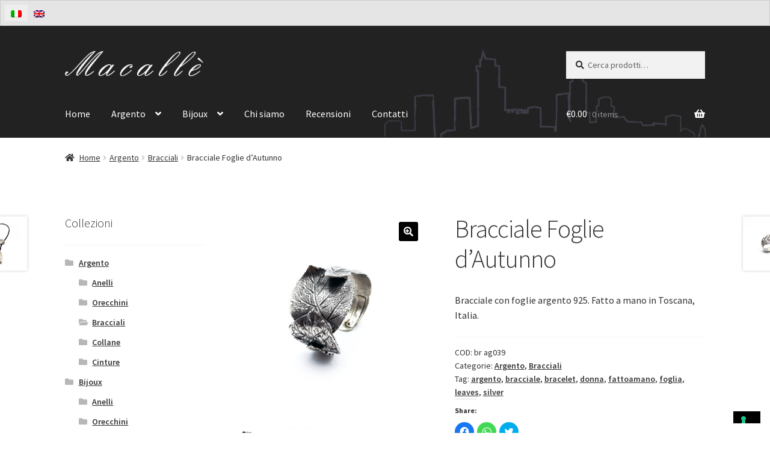

--- FILE ---
content_type: text/html; charset=UTF-8
request_url: https://www.matteomacalle.com/shop/argento/bracciali-argento/bracciale-foglie-autunno/
body_size: 19768
content:
<!doctype html>
<html lang="it-IT">
<head>
<meta charset="UTF-8">
<meta name="viewport" content="width=device-width, initial-scale=1">
<link rel="profile" href="http://gmpg.org/xfn/11">
<link rel="pingback" href="https://www.matteomacalle.com/xmlrpc.php">

<meta name='robots' content='index, follow, max-image-preview:large, max-snippet:-1, max-video-preview:-1' />
<link rel="alternate" hreflang="it-it" href="https://www.matteomacalle.com/shop/argento/bracciali-argento/bracciale-foglie-autunno/" />
<link rel="alternate" hreflang="en-us" href="https://www.matteomacalle.com/en/shop/silver/bracelets/autumn-leaves/" />
<link rel="alternate" hreflang="x-default" href="https://www.matteomacalle.com/shop/argento/bracciali-argento/bracciale-foglie-autunno/" />
<script>window._wca = window._wca || [];</script>

	<!-- This site is optimized with the Yoast SEO plugin v20.1 - https://yoast.com/wordpress/plugins/seo/ -->
	<title>Bracciale Foglie d&#039;Autunno - Matteo Macallè</title>
	<meta name="description" content="Bracciale con foglie argento 925. Fatto a mano in Toscana, Italia." />
	<link rel="canonical" href="https://www.matteomacalle.com/shop/argento/bracciali-argento/bracciale-foglie-autunno/" />
	<meta property="og:locale" content="it_IT" />
	<meta property="og:type" content="article" />
	<meta property="og:title" content="Bracciale Foglie d&#039;Autunno - Matteo Macallè" />
	<meta property="og:description" content="Bracciale con foglie argento 925. Fatto a mano in Toscana, Italia." />
	<meta property="og:url" content="https://www.matteomacalle.com/shop/argento/bracciali-argento/bracciale-foglie-autunno/" />
	<meta property="og:site_name" content="Matteo Macallè" />
	<meta property="article:publisher" content="https://www.facebook.com/matteo.macalle.3" />
	<meta property="article:modified_time" content="2023-08-02T10:16:12+00:00" />
	<meta property="og:image" content="https://www.matteomacalle.com/wp-content/uploads/2020/10/br-ag039.jpg" />
	<meta property="og:image:width" content="1000" />
	<meta property="og:image:height" content="1000" />
	<meta property="og:image:type" content="image/jpeg" />
	<meta name="twitter:card" content="summary_large_image" />
	<meta name="twitter:label1" content="Tempo di lettura stimato" />
	<meta name="twitter:data1" content="1 minuto" />
	<script type="application/ld+json" class="yoast-schema-graph">{"@context":"https://schema.org","@graph":[{"@type":"WebPage","@id":"https://www.matteomacalle.com/shop/argento/bracciali-argento/bracciale-foglie-autunno/","url":"https://www.matteomacalle.com/shop/argento/bracciali-argento/bracciale-foglie-autunno/","name":"Bracciale Foglie d'Autunno - Matteo Macallè","isPartOf":{"@id":"https://www.matteomacalle.com/#website"},"primaryImageOfPage":{"@id":"https://www.matteomacalle.com/shop/argento/bracciali-argento/bracciale-foglie-autunno/#primaryimage"},"image":{"@id":"https://www.matteomacalle.com/shop/argento/bracciali-argento/bracciale-foglie-autunno/#primaryimage"},"thumbnailUrl":"https://www.matteomacalle.com/wp-content/uploads/2020/10/br-ag039.jpg","datePublished":"2020-10-16T16:23:29+00:00","dateModified":"2023-08-02T10:16:12+00:00","description":"Bracciale con foglie argento 925. Fatto a mano in Toscana, Italia.","breadcrumb":{"@id":"https://www.matteomacalle.com/shop/argento/bracciali-argento/bracciale-foglie-autunno/#breadcrumb"},"inLanguage":"it-IT","potentialAction":[{"@type":"ReadAction","target":["https://www.matteomacalle.com/shop/argento/bracciali-argento/bracciale-foglie-autunno/"]}]},{"@type":"ImageObject","inLanguage":"it-IT","@id":"https://www.matteomacalle.com/shop/argento/bracciali-argento/bracciale-foglie-autunno/#primaryimage","url":"https://www.matteomacalle.com/wp-content/uploads/2020/10/br-ag039.jpg","contentUrl":"https://www.matteomacalle.com/wp-content/uploads/2020/10/br-ag039.jpg","width":1000,"height":1000,"caption":"Bracciale-argento 925-foglia-fatto a mano-sterling silver-bracelet-leaf"},{"@type":"BreadcrumbList","@id":"https://www.matteomacalle.com/shop/argento/bracciali-argento/bracciale-foglie-autunno/#breadcrumb","itemListElement":[{"@type":"ListItem","position":1,"name":"Home","item":"https://www.matteomacalle.com/"},{"@type":"ListItem","position":2,"name":"Negozio","item":"https://www.matteomacalle.com/negozio/"},{"@type":"ListItem","position":3,"name":"Bracciale Foglie d&#8217;Autunno"}]},{"@type":"WebSite","@id":"https://www.matteomacalle.com/#website","url":"https://www.matteomacalle.com/","name":"Matteo Macallè","description":"Gioielleria San Gimignano","publisher":{"@id":"https://www.matteomacalle.com/#organization"},"potentialAction":[{"@type":"SearchAction","target":{"@type":"EntryPoint","urlTemplate":"https://www.matteomacalle.com/?s={search_term_string}"},"query-input":"required name=search_term_string"}],"inLanguage":"it-IT"},{"@type":"Organization","@id":"https://www.matteomacalle.com/#organization","name":"Matteo Macallè","url":"https://www.matteomacalle.com/","logo":{"@type":"ImageObject","inLanguage":"it-IT","@id":"https://www.matteomacalle.com/#/schema/logo/image/","url":"https://www.matteomacalle.com/wp-content/uploads/2020/05/cropped-matteo-macalle-logo.png","contentUrl":"https://www.matteomacalle.com/wp-content/uploads/2020/05/cropped-matteo-macalle-logo.png","width":589,"height":110,"caption":"Matteo Macallè"},"image":{"@id":"https://www.matteomacalle.com/#/schema/logo/image/"},"sameAs":["https://www.facebook.com/matteo.macalle.3","https://www.instagram.com/matteo_macalle/?hl=it","https://www.youtube.com/watch?v=cPNIp2GciaM"]}]}</script>
	<!-- / Yoast SEO plugin. -->


<link rel='dns-prefetch' href='//cdn.iubenda.com' />
<link rel='dns-prefetch' href='//stats.wp.com' />
<link rel='dns-prefetch' href='//fonts.googleapis.com' />
<link rel='dns-prefetch' href='//c0.wp.com' />
<link rel="alternate" type="application/rss+xml" title="Matteo Macallè &raquo; Feed" href="https://www.matteomacalle.com/feed/" />
<link rel="alternate" type="application/rss+xml" title="Matteo Macallè &raquo; Feed dei commenti" href="https://www.matteomacalle.com/comments/feed/" />
<script>
window._wpemojiSettings = {"baseUrl":"https:\/\/s.w.org\/images\/core\/emoji\/14.0.0\/72x72\/","ext":".png","svgUrl":"https:\/\/s.w.org\/images\/core\/emoji\/14.0.0\/svg\/","svgExt":".svg","source":{"concatemoji":"https:\/\/www.matteomacalle.com\/wp-includes\/js\/wp-emoji-release.min.js?ver=6.1.9"}};
/*! This file is auto-generated */
!function(e,a,t){var n,r,o,i=a.createElement("canvas"),p=i.getContext&&i.getContext("2d");function s(e,t){var a=String.fromCharCode,e=(p.clearRect(0,0,i.width,i.height),p.fillText(a.apply(this,e),0,0),i.toDataURL());return p.clearRect(0,0,i.width,i.height),p.fillText(a.apply(this,t),0,0),e===i.toDataURL()}function c(e){var t=a.createElement("script");t.src=e,t.defer=t.type="text/javascript",a.getElementsByTagName("head")[0].appendChild(t)}for(o=Array("flag","emoji"),t.supports={everything:!0,everythingExceptFlag:!0},r=0;r<o.length;r++)t.supports[o[r]]=function(e){if(p&&p.fillText)switch(p.textBaseline="top",p.font="600 32px Arial",e){case"flag":return s([127987,65039,8205,9895,65039],[127987,65039,8203,9895,65039])?!1:!s([55356,56826,55356,56819],[55356,56826,8203,55356,56819])&&!s([55356,57332,56128,56423,56128,56418,56128,56421,56128,56430,56128,56423,56128,56447],[55356,57332,8203,56128,56423,8203,56128,56418,8203,56128,56421,8203,56128,56430,8203,56128,56423,8203,56128,56447]);case"emoji":return!s([129777,127995,8205,129778,127999],[129777,127995,8203,129778,127999])}return!1}(o[r]),t.supports.everything=t.supports.everything&&t.supports[o[r]],"flag"!==o[r]&&(t.supports.everythingExceptFlag=t.supports.everythingExceptFlag&&t.supports[o[r]]);t.supports.everythingExceptFlag=t.supports.everythingExceptFlag&&!t.supports.flag,t.DOMReady=!1,t.readyCallback=function(){t.DOMReady=!0},t.supports.everything||(n=function(){t.readyCallback()},a.addEventListener?(a.addEventListener("DOMContentLoaded",n,!1),e.addEventListener("load",n,!1)):(e.attachEvent("onload",n),a.attachEvent("onreadystatechange",function(){"complete"===a.readyState&&t.readyCallback()})),(e=t.source||{}).concatemoji?c(e.concatemoji):e.wpemoji&&e.twemoji&&(c(e.twemoji),c(e.wpemoji)))}(window,document,window._wpemojiSettings);
</script>
<style>
img.wp-smiley,
img.emoji {
	display: inline !important;
	border: none !important;
	box-shadow: none !important;
	height: 1em !important;
	width: 1em !important;
	margin: 0 0.07em !important;
	vertical-align: -0.1em !important;
	background: none !important;
	padding: 0 !important;
}
</style>
	<link rel='stylesheet' id='wp-block-library-css' href='https://c0.wp.com/c/6.1.9/wp-includes/css/dist/block-library/style.min.css' media='all' />
<style id='wp-block-library-inline-css'>
.has-text-align-justify{text-align:justify;}
</style>
<style id='wp-block-library-theme-inline-css'>
.wp-block-audio figcaption{color:#555;font-size:13px;text-align:center}.is-dark-theme .wp-block-audio figcaption{color:hsla(0,0%,100%,.65)}.wp-block-audio{margin:0 0 1em}.wp-block-code{border:1px solid #ccc;border-radius:4px;font-family:Menlo,Consolas,monaco,monospace;padding:.8em 1em}.wp-block-embed figcaption{color:#555;font-size:13px;text-align:center}.is-dark-theme .wp-block-embed figcaption{color:hsla(0,0%,100%,.65)}.wp-block-embed{margin:0 0 1em}.blocks-gallery-caption{color:#555;font-size:13px;text-align:center}.is-dark-theme .blocks-gallery-caption{color:hsla(0,0%,100%,.65)}.wp-block-image figcaption{color:#555;font-size:13px;text-align:center}.is-dark-theme .wp-block-image figcaption{color:hsla(0,0%,100%,.65)}.wp-block-image{margin:0 0 1em}.wp-block-pullquote{border-top:4px solid;border-bottom:4px solid;margin-bottom:1.75em;color:currentColor}.wp-block-pullquote__citation,.wp-block-pullquote cite,.wp-block-pullquote footer{color:currentColor;text-transform:uppercase;font-size:.8125em;font-style:normal}.wp-block-quote{border-left:.25em solid;margin:0 0 1.75em;padding-left:1em}.wp-block-quote cite,.wp-block-quote footer{color:currentColor;font-size:.8125em;position:relative;font-style:normal}.wp-block-quote.has-text-align-right{border-left:none;border-right:.25em solid;padding-left:0;padding-right:1em}.wp-block-quote.has-text-align-center{border:none;padding-left:0}.wp-block-quote.is-large,.wp-block-quote.is-style-large,.wp-block-quote.is-style-plain{border:none}.wp-block-search .wp-block-search__label{font-weight:700}.wp-block-search__button{border:1px solid #ccc;padding:.375em .625em}:where(.wp-block-group.has-background){padding:1.25em 2.375em}.wp-block-separator.has-css-opacity{opacity:.4}.wp-block-separator{border:none;border-bottom:2px solid;margin-left:auto;margin-right:auto}.wp-block-separator.has-alpha-channel-opacity{opacity:1}.wp-block-separator:not(.is-style-wide):not(.is-style-dots){width:100px}.wp-block-separator.has-background:not(.is-style-dots){border-bottom:none;height:1px}.wp-block-separator.has-background:not(.is-style-wide):not(.is-style-dots){height:2px}.wp-block-table{margin:"0 0 1em 0"}.wp-block-table thead{border-bottom:3px solid}.wp-block-table tfoot{border-top:3px solid}.wp-block-table td,.wp-block-table th{word-break:normal}.wp-block-table figcaption{color:#555;font-size:13px;text-align:center}.is-dark-theme .wp-block-table figcaption{color:hsla(0,0%,100%,.65)}.wp-block-video figcaption{color:#555;font-size:13px;text-align:center}.is-dark-theme .wp-block-video figcaption{color:hsla(0,0%,100%,.65)}.wp-block-video{margin:0 0 1em}.wp-block-template-part.has-background{padding:1.25em 2.375em;margin-top:0;margin-bottom:0}
</style>
<link rel='stylesheet' id='mediaelement-css' href='https://c0.wp.com/c/6.1.9/wp-includes/js/mediaelement/mediaelementplayer-legacy.min.css' media='all' />
<link rel='stylesheet' id='wp-mediaelement-css' href='https://c0.wp.com/c/6.1.9/wp-includes/js/mediaelement/wp-mediaelement.min.css' media='all' />
<link rel='stylesheet' id='wc-blocks-vendors-style-css' href='https://c0.wp.com/p/woocommerce/7.3.0/packages/woocommerce-blocks/build/wc-blocks-vendors-style.css' media='all' />
<link rel='stylesheet' id='wc-blocks-style-css' href='https://c0.wp.com/p/woocommerce/7.3.0/packages/woocommerce-blocks/build/wc-blocks-style.css' media='all' />
<link rel='stylesheet' id='storefront-gutenberg-blocks-css' href='https://www.matteomacalle.com/wp-content/themes/storefront/assets/css/base/gutenberg-blocks.css?ver=4.2.0' media='all' />
<style id='storefront-gutenberg-blocks-inline-css'>

				.wp-block-button__link:not(.has-text-color) {
					color: #ffffff;
				}

				.wp-block-button__link:not(.has-text-color):hover,
				.wp-block-button__link:not(.has-text-color):focus,
				.wp-block-button__link:not(.has-text-color):active {
					color: #ffffff;
				}

				.wp-block-button__link:not(.has-background) {
					background-color: #000000;
				}

				.wp-block-button__link:not(.has-background):hover,
				.wp-block-button__link:not(.has-background):focus,
				.wp-block-button__link:not(.has-background):active {
					border-color: #000000;
					background-color: #000000;
				}

				.wc-block-grid__products .wc-block-grid__product .wp-block-button__link {
					background-color: #000000;
					border-color: #000000;
					color: #ffffff;
				}

				.wp-block-quote footer,
				.wp-block-quote cite,
				.wp-block-quote__citation {
					color: #333333;
				}

				.wp-block-pullquote cite,
				.wp-block-pullquote footer,
				.wp-block-pullquote__citation {
					color: #333333;
				}

				.wp-block-image figcaption {
					color: #333333;
				}

				.wp-block-separator.is-style-dots::before {
					color: #333333;
				}

				.wp-block-file a.wp-block-file__button {
					color: #ffffff;
					background-color: #000000;
					border-color: #000000;
				}

				.wp-block-file a.wp-block-file__button:hover,
				.wp-block-file a.wp-block-file__button:focus,
				.wp-block-file a.wp-block-file__button:active {
					color: #ffffff;
					background-color: #000000;
				}

				.wp-block-code,
				.wp-block-preformatted pre {
					color: #333333;
				}

				.wp-block-table:not( .has-background ):not( .is-style-stripes ) tbody tr:nth-child(2n) td {
					background-color: #fdfdfd;
				}

				.wp-block-cover .wp-block-cover__inner-container h1:not(.has-text-color),
				.wp-block-cover .wp-block-cover__inner-container h2:not(.has-text-color),
				.wp-block-cover .wp-block-cover__inner-container h3:not(.has-text-color),
				.wp-block-cover .wp-block-cover__inner-container h4:not(.has-text-color),
				.wp-block-cover .wp-block-cover__inner-container h5:not(.has-text-color),
				.wp-block-cover .wp-block-cover__inner-container h6:not(.has-text-color) {
					color: #000000;
				}

				.wc-block-components-price-slider__range-input-progress,
				.rtl .wc-block-components-price-slider__range-input-progress {
					--range-color: #000000;
				}

				/* Target only IE11 */
				@media all and (-ms-high-contrast: none), (-ms-high-contrast: active) {
					.wc-block-components-price-slider__range-input-progress {
						background: #000000;
					}
				}

				.wc-block-components-button:not(.is-link) {
					background-color: #93aec8;
					color: #ffffff;
				}

				.wc-block-components-button:not(.is-link):hover,
				.wc-block-components-button:not(.is-link):focus,
				.wc-block-components-button:not(.is-link):active {
					background-color: #7a95af;
					color: #ffffff;
				}

				.wc-block-components-button:not(.is-link):disabled {
					background-color: #93aec8;
					color: #ffffff;
				}

				.wc-block-cart__submit-container {
					background-color: #ffffff;
				}

				.wc-block-cart__submit-container::before {
					color: rgba(220,220,220,0.5);
				}

				.wc-block-components-order-summary-item__quantity {
					background-color: #ffffff;
					border-color: #333333;
					box-shadow: 0 0 0 2px #ffffff;
					color: #333333;
				}
			
</style>
<link rel='stylesheet' id='ivole-frontend-css-css' href='https://www.matteomacalle.com/wp-content/plugins/customer-reviews-woocommerce/css/frontend.css?ver=5.18.0' media='all' />
<link rel='stylesheet' id='cr-badges-css-css' href='https://www.matteomacalle.com/wp-content/plugins/customer-reviews-woocommerce/css/badges.css?ver=5.18.0' media='all' />
<link rel='stylesheet' id='classic-theme-styles-css' href='https://c0.wp.com/c/6.1.9/wp-includes/css/classic-themes.min.css' media='all' />
<style id='global-styles-inline-css'>
body{--wp--preset--color--black: #000000;--wp--preset--color--cyan-bluish-gray: #abb8c3;--wp--preset--color--white: #ffffff;--wp--preset--color--pale-pink: #f78da7;--wp--preset--color--vivid-red: #cf2e2e;--wp--preset--color--luminous-vivid-orange: #ff6900;--wp--preset--color--luminous-vivid-amber: #fcb900;--wp--preset--color--light-green-cyan: #7bdcb5;--wp--preset--color--vivid-green-cyan: #00d084;--wp--preset--color--pale-cyan-blue: #8ed1fc;--wp--preset--color--vivid-cyan-blue: #0693e3;--wp--preset--color--vivid-purple: #9b51e0;--wp--preset--gradient--vivid-cyan-blue-to-vivid-purple: linear-gradient(135deg,rgba(6,147,227,1) 0%,rgb(155,81,224) 100%);--wp--preset--gradient--light-green-cyan-to-vivid-green-cyan: linear-gradient(135deg,rgb(122,220,180) 0%,rgb(0,208,130) 100%);--wp--preset--gradient--luminous-vivid-amber-to-luminous-vivid-orange: linear-gradient(135deg,rgba(252,185,0,1) 0%,rgba(255,105,0,1) 100%);--wp--preset--gradient--luminous-vivid-orange-to-vivid-red: linear-gradient(135deg,rgba(255,105,0,1) 0%,rgb(207,46,46) 100%);--wp--preset--gradient--very-light-gray-to-cyan-bluish-gray: linear-gradient(135deg,rgb(238,238,238) 0%,rgb(169,184,195) 100%);--wp--preset--gradient--cool-to-warm-spectrum: linear-gradient(135deg,rgb(74,234,220) 0%,rgb(151,120,209) 20%,rgb(207,42,186) 40%,rgb(238,44,130) 60%,rgb(251,105,98) 80%,rgb(254,248,76) 100%);--wp--preset--gradient--blush-light-purple: linear-gradient(135deg,rgb(255,206,236) 0%,rgb(152,150,240) 100%);--wp--preset--gradient--blush-bordeaux: linear-gradient(135deg,rgb(254,205,165) 0%,rgb(254,45,45) 50%,rgb(107,0,62) 100%);--wp--preset--gradient--luminous-dusk: linear-gradient(135deg,rgb(255,203,112) 0%,rgb(199,81,192) 50%,rgb(65,88,208) 100%);--wp--preset--gradient--pale-ocean: linear-gradient(135deg,rgb(255,245,203) 0%,rgb(182,227,212) 50%,rgb(51,167,181) 100%);--wp--preset--gradient--electric-grass: linear-gradient(135deg,rgb(202,248,128) 0%,rgb(113,206,126) 100%);--wp--preset--gradient--midnight: linear-gradient(135deg,rgb(2,3,129) 0%,rgb(40,116,252) 100%);--wp--preset--duotone--dark-grayscale: url('#wp-duotone-dark-grayscale');--wp--preset--duotone--grayscale: url('#wp-duotone-grayscale');--wp--preset--duotone--purple-yellow: url('#wp-duotone-purple-yellow');--wp--preset--duotone--blue-red: url('#wp-duotone-blue-red');--wp--preset--duotone--midnight: url('#wp-duotone-midnight');--wp--preset--duotone--magenta-yellow: url('#wp-duotone-magenta-yellow');--wp--preset--duotone--purple-green: url('#wp-duotone-purple-green');--wp--preset--duotone--blue-orange: url('#wp-duotone-blue-orange');--wp--preset--font-size--small: 14px;--wp--preset--font-size--medium: 23px;--wp--preset--font-size--large: 26px;--wp--preset--font-size--x-large: 42px;--wp--preset--font-size--normal: 16px;--wp--preset--font-size--huge: 37px;--wp--preset--spacing--20: 0.44rem;--wp--preset--spacing--30: 0.67rem;--wp--preset--spacing--40: 1rem;--wp--preset--spacing--50: 1.5rem;--wp--preset--spacing--60: 2.25rem;--wp--preset--spacing--70: 3.38rem;--wp--preset--spacing--80: 5.06rem;}:where(.is-layout-flex){gap: 0.5em;}body .is-layout-flow > .alignleft{float: left;margin-inline-start: 0;margin-inline-end: 2em;}body .is-layout-flow > .alignright{float: right;margin-inline-start: 2em;margin-inline-end: 0;}body .is-layout-flow > .aligncenter{margin-left: auto !important;margin-right: auto !important;}body .is-layout-constrained > .alignleft{float: left;margin-inline-start: 0;margin-inline-end: 2em;}body .is-layout-constrained > .alignright{float: right;margin-inline-start: 2em;margin-inline-end: 0;}body .is-layout-constrained > .aligncenter{margin-left: auto !important;margin-right: auto !important;}body .is-layout-constrained > :where(:not(.alignleft):not(.alignright):not(.alignfull)){max-width: var(--wp--style--global--content-size);margin-left: auto !important;margin-right: auto !important;}body .is-layout-constrained > .alignwide{max-width: var(--wp--style--global--wide-size);}body .is-layout-flex{display: flex;}body .is-layout-flex{flex-wrap: wrap;align-items: center;}body .is-layout-flex > *{margin: 0;}:where(.wp-block-columns.is-layout-flex){gap: 2em;}.has-black-color{color: var(--wp--preset--color--black) !important;}.has-cyan-bluish-gray-color{color: var(--wp--preset--color--cyan-bluish-gray) !important;}.has-white-color{color: var(--wp--preset--color--white) !important;}.has-pale-pink-color{color: var(--wp--preset--color--pale-pink) !important;}.has-vivid-red-color{color: var(--wp--preset--color--vivid-red) !important;}.has-luminous-vivid-orange-color{color: var(--wp--preset--color--luminous-vivid-orange) !important;}.has-luminous-vivid-amber-color{color: var(--wp--preset--color--luminous-vivid-amber) !important;}.has-light-green-cyan-color{color: var(--wp--preset--color--light-green-cyan) !important;}.has-vivid-green-cyan-color{color: var(--wp--preset--color--vivid-green-cyan) !important;}.has-pale-cyan-blue-color{color: var(--wp--preset--color--pale-cyan-blue) !important;}.has-vivid-cyan-blue-color{color: var(--wp--preset--color--vivid-cyan-blue) !important;}.has-vivid-purple-color{color: var(--wp--preset--color--vivid-purple) !important;}.has-black-background-color{background-color: var(--wp--preset--color--black) !important;}.has-cyan-bluish-gray-background-color{background-color: var(--wp--preset--color--cyan-bluish-gray) !important;}.has-white-background-color{background-color: var(--wp--preset--color--white) !important;}.has-pale-pink-background-color{background-color: var(--wp--preset--color--pale-pink) !important;}.has-vivid-red-background-color{background-color: var(--wp--preset--color--vivid-red) !important;}.has-luminous-vivid-orange-background-color{background-color: var(--wp--preset--color--luminous-vivid-orange) !important;}.has-luminous-vivid-amber-background-color{background-color: var(--wp--preset--color--luminous-vivid-amber) !important;}.has-light-green-cyan-background-color{background-color: var(--wp--preset--color--light-green-cyan) !important;}.has-vivid-green-cyan-background-color{background-color: var(--wp--preset--color--vivid-green-cyan) !important;}.has-pale-cyan-blue-background-color{background-color: var(--wp--preset--color--pale-cyan-blue) !important;}.has-vivid-cyan-blue-background-color{background-color: var(--wp--preset--color--vivid-cyan-blue) !important;}.has-vivid-purple-background-color{background-color: var(--wp--preset--color--vivid-purple) !important;}.has-black-border-color{border-color: var(--wp--preset--color--black) !important;}.has-cyan-bluish-gray-border-color{border-color: var(--wp--preset--color--cyan-bluish-gray) !important;}.has-white-border-color{border-color: var(--wp--preset--color--white) !important;}.has-pale-pink-border-color{border-color: var(--wp--preset--color--pale-pink) !important;}.has-vivid-red-border-color{border-color: var(--wp--preset--color--vivid-red) !important;}.has-luminous-vivid-orange-border-color{border-color: var(--wp--preset--color--luminous-vivid-orange) !important;}.has-luminous-vivid-amber-border-color{border-color: var(--wp--preset--color--luminous-vivid-amber) !important;}.has-light-green-cyan-border-color{border-color: var(--wp--preset--color--light-green-cyan) !important;}.has-vivid-green-cyan-border-color{border-color: var(--wp--preset--color--vivid-green-cyan) !important;}.has-pale-cyan-blue-border-color{border-color: var(--wp--preset--color--pale-cyan-blue) !important;}.has-vivid-cyan-blue-border-color{border-color: var(--wp--preset--color--vivid-cyan-blue) !important;}.has-vivid-purple-border-color{border-color: var(--wp--preset--color--vivid-purple) !important;}.has-vivid-cyan-blue-to-vivid-purple-gradient-background{background: var(--wp--preset--gradient--vivid-cyan-blue-to-vivid-purple) !important;}.has-light-green-cyan-to-vivid-green-cyan-gradient-background{background: var(--wp--preset--gradient--light-green-cyan-to-vivid-green-cyan) !important;}.has-luminous-vivid-amber-to-luminous-vivid-orange-gradient-background{background: var(--wp--preset--gradient--luminous-vivid-amber-to-luminous-vivid-orange) !important;}.has-luminous-vivid-orange-to-vivid-red-gradient-background{background: var(--wp--preset--gradient--luminous-vivid-orange-to-vivid-red) !important;}.has-very-light-gray-to-cyan-bluish-gray-gradient-background{background: var(--wp--preset--gradient--very-light-gray-to-cyan-bluish-gray) !important;}.has-cool-to-warm-spectrum-gradient-background{background: var(--wp--preset--gradient--cool-to-warm-spectrum) !important;}.has-blush-light-purple-gradient-background{background: var(--wp--preset--gradient--blush-light-purple) !important;}.has-blush-bordeaux-gradient-background{background: var(--wp--preset--gradient--blush-bordeaux) !important;}.has-luminous-dusk-gradient-background{background: var(--wp--preset--gradient--luminous-dusk) !important;}.has-pale-ocean-gradient-background{background: var(--wp--preset--gradient--pale-ocean) !important;}.has-electric-grass-gradient-background{background: var(--wp--preset--gradient--electric-grass) !important;}.has-midnight-gradient-background{background: var(--wp--preset--gradient--midnight) !important;}.has-small-font-size{font-size: var(--wp--preset--font-size--small) !important;}.has-medium-font-size{font-size: var(--wp--preset--font-size--medium) !important;}.has-large-font-size{font-size: var(--wp--preset--font-size--large) !important;}.has-x-large-font-size{font-size: var(--wp--preset--font-size--x-large) !important;}
.wp-block-navigation a:where(:not(.wp-element-button)){color: inherit;}
:where(.wp-block-columns.is-layout-flex){gap: 2em;}
.wp-block-pullquote{font-size: 1.5em;line-height: 1.6;}
</style>
<link rel='stylesheet' id='cpsh-shortcodes-css' href='https://www.matteomacalle.com/wp-content/plugins/column-shortcodes//assets/css/shortcodes.css?ver=1.0.1' media='all' />
<link rel='stylesheet' id='photoswipe-css' href='https://c0.wp.com/p/woocommerce/7.3.0/assets/css/photoswipe/photoswipe.min.css' media='all' />
<link rel='stylesheet' id='photoswipe-default-skin-css' href='https://c0.wp.com/p/woocommerce/7.3.0/assets/css/photoswipe/default-skin/default-skin.min.css' media='all' />
<style id='woocommerce-inline-inline-css'>
.woocommerce form .form-row .required { visibility: visible; }
</style>
<link rel='stylesheet' id='wpml-legacy-horizontal-list-0-css' href='//www.matteomacalle.com/wp-content/plugins/sitepress-multilingual-cms/templates/language-switchers/legacy-list-horizontal/style.min.css?ver=1' media='all' />
<style id='wpml-legacy-horizontal-list-0-inline-css'>
.wpml-ls-statics-shortcode_actions{background-color:#e5e5e5;}.wpml-ls-statics-shortcode_actions, .wpml-ls-statics-shortcode_actions .wpml-ls-sub-menu, .wpml-ls-statics-shortcode_actions a {border-color:#cdcdcd;}.wpml-ls-statics-shortcode_actions a {color:#222222;background-color:#e5e5e5;}.wpml-ls-statics-shortcode_actions a:hover,.wpml-ls-statics-shortcode_actions a:focus {color:#000000;background-color:#eeeeee;}.wpml-ls-statics-shortcode_actions .wpml-ls-current-language>a {color:#222222;background-color:#eeeeee;}.wpml-ls-statics-shortcode_actions .wpml-ls-current-language:hover>a, .wpml-ls-statics-shortcode_actions .wpml-ls-current-language>a:focus {color:#000000;background-color:#eeeeee;}
</style>
<link rel='stylesheet' id='parent-style-css' href='https://www.matteomacalle.com/wp-content/themes/storefront/style.css?ver=6.1.9' media='all' />
<link rel='stylesheet' id='storefront-style-css' href='https://www.matteomacalle.com/wp-content/themes/storefront/style.css?ver=4.2.0' media='all' />
<style id='storefront-style-inline-css'>

			.main-navigation ul li a,
			.site-title a,
			ul.menu li a,
			.site-branding h1 a,
			button.menu-toggle,
			button.menu-toggle:hover,
			.handheld-navigation .dropdown-toggle {
				color: #ffffff;
			}

			button.menu-toggle,
			button.menu-toggle:hover {
				border-color: #ffffff;
			}

			.main-navigation ul li a:hover,
			.main-navigation ul li:hover > a,
			.site-title a:hover,
			.site-header ul.menu li.current-menu-item > a {
				color: #ffffff;
			}

			table:not( .has-background ) th {
				background-color: #f8f8f8;
			}

			table:not( .has-background ) tbody td {
				background-color: #fdfdfd;
			}

			table:not( .has-background ) tbody tr:nth-child(2n) td,
			fieldset,
			fieldset legend {
				background-color: #fbfbfb;
			}

			.site-header,
			.secondary-navigation ul ul,
			.main-navigation ul.menu > li.menu-item-has-children:after,
			.secondary-navigation ul.menu ul,
			.storefront-handheld-footer-bar,
			.storefront-handheld-footer-bar ul li > a,
			.storefront-handheld-footer-bar ul li.search .site-search,
			button.menu-toggle,
			button.menu-toggle:hover {
				background-color: #222222;
			}

			p.site-description,
			.site-header,
			.storefront-handheld-footer-bar {
				color: #9aa0a7;
			}

			button.menu-toggle:after,
			button.menu-toggle:before,
			button.menu-toggle span:before {
				background-color: #ffffff;
			}

			h1, h2, h3, h4, h5, h6, .wc-block-grid__product-title {
				color: #333333;
			}

			.widget h1 {
				border-bottom-color: #333333;
			}

			body,
			.secondary-navigation a {
				color: #333333;
			}

			.widget-area .widget a,
			.hentry .entry-header .posted-on a,
			.hentry .entry-header .post-author a,
			.hentry .entry-header .post-comments a,
			.hentry .entry-header .byline a {
				color: #383838;
			}

			a {
				color: #000000;
			}

			a:focus,
			button:focus,
			.button.alt:focus,
			input:focus,
			textarea:focus,
			input[type="button"]:focus,
			input[type="reset"]:focus,
			input[type="submit"]:focus,
			input[type="email"]:focus,
			input[type="tel"]:focus,
			input[type="url"]:focus,
			input[type="password"]:focus,
			input[type="search"]:focus {
				outline-color: #000000;
			}

			button, input[type="button"], input[type="reset"], input[type="submit"], .button, .widget a.button {
				background-color: #000000;
				border-color: #000000;
				color: #ffffff;
			}

			button:hover, input[type="button"]:hover, input[type="reset"]:hover, input[type="submit"]:hover, .button:hover, .widget a.button:hover {
				background-color: #000000;
				border-color: #000000;
				color: #ffffff;
			}

			button.alt, input[type="button"].alt, input[type="reset"].alt, input[type="submit"].alt, .button.alt, .widget-area .widget a.button.alt {
				background-color: #93aec8;
				border-color: #93aec8;
				color: #ffffff;
			}

			button.alt:hover, input[type="button"].alt:hover, input[type="reset"].alt:hover, input[type="submit"].alt:hover, .button.alt:hover, .widget-area .widget a.button.alt:hover {
				background-color: #7a95af;
				border-color: #7a95af;
				color: #ffffff;
			}

			.pagination .page-numbers li .page-numbers.current {
				background-color: #e6e6e6;
				color: #292929;
			}

			#comments .comment-list .comment-content .comment-text {
				background-color: #f8f8f8;
			}

			.site-footer {
				background-color: #ffffff;
				color: #6d6d6d;
			}

			.site-footer a:not(.button):not(.components-button) {
				color: #ceaf00;
			}

			.site-footer .storefront-handheld-footer-bar a:not(.button):not(.components-button) {
				color: #ffffff;
			}

			.site-footer h1, .site-footer h2, .site-footer h3, .site-footer h4, .site-footer h5, .site-footer h6, .site-footer .widget .widget-title, .site-footer .widget .widgettitle {
				color: #333333;
			}

			.page-template-template-homepage.has-post-thumbnail .type-page.has-post-thumbnail .entry-title {
				color: #000000;
			}

			.page-template-template-homepage.has-post-thumbnail .type-page.has-post-thumbnail .entry-content {
				color: #000000;
			}

			@media screen and ( min-width: 768px ) {
				.secondary-navigation ul.menu a:hover {
					color: #b3b9c0;
				}

				.secondary-navigation ul.menu a {
					color: #9aa0a7;
				}

				.main-navigation ul.menu ul.sub-menu,
				.main-navigation ul.nav-menu ul.children {
					background-color: #131313;
				}

				.site-header {
					border-bottom-color: #131313;
				}
			}
</style>
<link rel='stylesheet' id='storefront-icons-css' href='https://www.matteomacalle.com/wp-content/themes/storefront/assets/css/base/icons.css?ver=4.2.0' media='all' />
<link rel='stylesheet' id='storefront-fonts-css' href='https://fonts.googleapis.com/css?family=Source+Sans+Pro%3A400%2C300%2C300italic%2C400italic%2C600%2C700%2C900&#038;subset=latin%2Clatin-ext&#038;ver=4.2.0' media='all' />
<link rel='stylesheet' id='storefront-jetpack-widgets-css' href='https://www.matteomacalle.com/wp-content/themes/storefront/assets/css/jetpack/widgets.css?ver=4.2.0' media='all' />
<link rel='stylesheet' id='tablepress-default-css' href='https://www.matteomacalle.com/wp-content/plugins/tablepress/css/build/default.css?ver=2.0.4' media='all' />
<link rel='stylesheet' id='dashicons-css' href='https://c0.wp.com/c/6.1.9/wp-includes/css/dashicons.min.css' media='all' />
<link rel='stylesheet' id='thwepof-public-style-css' href='https://www.matteomacalle.com/wp-content/plugins/woo-extra-product-options/public/assets/css/thwepof-public.min.css?ver=6.1.9' media='all' />
<link rel='stylesheet' id='jquery-ui-style-css' href='https://www.matteomacalle.com/wp-content/plugins/woo-extra-product-options/public/assets/css/jquery-ui/jquery-ui.css?ver=6.1.9' media='all' />
<link rel='stylesheet' id='storefront-woocommerce-style-css' href='https://www.matteomacalle.com/wp-content/themes/storefront/assets/css/woocommerce/woocommerce.css?ver=4.2.0' media='all' />
<style id='storefront-woocommerce-style-inline-css'>
@font-face {
				font-family: star;
				src: url(https://www.matteomacalle.com/wp-content/plugins/woocommerce/assets/fonts/star.eot);
				src:
					url(https://www.matteomacalle.com/wp-content/plugins/woocommerce/assets/fonts/star.eot?#iefix) format("embedded-opentype"),
					url(https://www.matteomacalle.com/wp-content/plugins/woocommerce/assets/fonts/star.woff) format("woff"),
					url(https://www.matteomacalle.com/wp-content/plugins/woocommerce/assets/fonts/star.ttf) format("truetype"),
					url(https://www.matteomacalle.com/wp-content/plugins/woocommerce/assets/fonts/star.svg#star) format("svg");
				font-weight: 400;
				font-style: normal;
			}
			@font-face {
				font-family: WooCommerce;
				src: url(https://www.matteomacalle.com/wp-content/plugins/woocommerce/assets/fonts/WooCommerce.eot);
				src:
					url(https://www.matteomacalle.com/wp-content/plugins/woocommerce/assets/fonts/WooCommerce.eot?#iefix) format("embedded-opentype"),
					url(https://www.matteomacalle.com/wp-content/plugins/woocommerce/assets/fonts/WooCommerce.woff) format("woff"),
					url(https://www.matteomacalle.com/wp-content/plugins/woocommerce/assets/fonts/WooCommerce.ttf) format("truetype"),
					url(https://www.matteomacalle.com/wp-content/plugins/woocommerce/assets/fonts/WooCommerce.svg#WooCommerce) format("svg");
				font-weight: 400;
				font-style: normal;
			}

			a.cart-contents,
			.site-header-cart .widget_shopping_cart a {
				color: #ffffff;
			}

			a.cart-contents:hover,
			.site-header-cart .widget_shopping_cart a:hover,
			.site-header-cart:hover > li > a {
				color: #ffffff;
			}

			table.cart td.product-remove,
			table.cart td.actions {
				border-top-color: #ffffff;
			}

			.storefront-handheld-footer-bar ul li.cart .count {
				background-color: #ffffff;
				color: #222222;
				border-color: #222222;
			}

			.woocommerce-tabs ul.tabs li.active a,
			ul.products li.product .price,
			.onsale,
			.wc-block-grid__product-onsale,
			.widget_search form:before,
			.widget_product_search form:before {
				color: #333333;
			}

			.woocommerce-breadcrumb a,
			a.woocommerce-review-link,
			.product_meta a {
				color: #383838;
			}

			.wc-block-grid__product-onsale,
			.onsale {
				border-color: #333333;
			}

			.star-rating span:before,
			.quantity .plus, .quantity .minus,
			p.stars a:hover:after,
			p.stars a:after,
			.star-rating span:before,
			#payment .payment_methods li input[type=radio]:first-child:checked+label:before {
				color: #000000;
			}

			.widget_price_filter .ui-slider .ui-slider-range,
			.widget_price_filter .ui-slider .ui-slider-handle {
				background-color: #000000;
			}

			.order_details {
				background-color: #f8f8f8;
			}

			.order_details > li {
				border-bottom: 1px dotted #e3e3e3;
			}

			.order_details:before,
			.order_details:after {
				background: -webkit-linear-gradient(transparent 0,transparent 0),-webkit-linear-gradient(135deg,#f8f8f8 33.33%,transparent 33.33%),-webkit-linear-gradient(45deg,#f8f8f8 33.33%,transparent 33.33%)
			}

			#order_review {
				background-color: #ffffff;
			}

			#payment .payment_methods > li .payment_box,
			#payment .place-order {
				background-color: #fafafa;
			}

			#payment .payment_methods > li:not(.woocommerce-notice) {
				background-color: #f5f5f5;
			}

			#payment .payment_methods > li:not(.woocommerce-notice):hover {
				background-color: #f0f0f0;
			}

			.woocommerce-pagination .page-numbers li .page-numbers.current {
				background-color: #e6e6e6;
				color: #292929;
			}

			.wc-block-grid__product-onsale,
			.onsale,
			.woocommerce-pagination .page-numbers li .page-numbers:not(.current) {
				color: #333333;
			}

			p.stars a:before,
			p.stars a:hover~a:before,
			p.stars.selected a.active~a:before {
				color: #333333;
			}

			p.stars.selected a.active:before,
			p.stars:hover a:before,
			p.stars.selected a:not(.active):before,
			p.stars.selected a.active:before {
				color: #000000;
			}

			.single-product div.product .woocommerce-product-gallery .woocommerce-product-gallery__trigger {
				background-color: #000000;
				color: #ffffff;
			}

			.single-product div.product .woocommerce-product-gallery .woocommerce-product-gallery__trigger:hover {
				background-color: #000000;
				border-color: #000000;
				color: #ffffff;
			}

			.button.added_to_cart:focus,
			.button.wc-forward:focus {
				outline-color: #000000;
			}

			.added_to_cart,
			.site-header-cart .widget_shopping_cart a.button,
			.wc-block-grid__products .wc-block-grid__product .wp-block-button__link {
				background-color: #000000;
				border-color: #000000;
				color: #ffffff;
			}

			.added_to_cart:hover,
			.site-header-cart .widget_shopping_cart a.button:hover,
			.wc-block-grid__products .wc-block-grid__product .wp-block-button__link:hover {
				background-color: #000000;
				border-color: #000000;
				color: #ffffff;
			}

			.added_to_cart.alt, .added_to_cart, .widget a.button.checkout {
				background-color: #93aec8;
				border-color: #93aec8;
				color: #ffffff;
			}

			.added_to_cart.alt:hover, .added_to_cart:hover, .widget a.button.checkout:hover {
				background-color: #7a95af;
				border-color: #7a95af;
				color: #ffffff;
			}

			.button.loading {
				color: #000000;
			}

			.button.loading:hover {
				background-color: #000000;
			}

			.button.loading:after {
				color: #ffffff;
			}

			@media screen and ( min-width: 768px ) {
				.site-header-cart .widget_shopping_cart,
				.site-header .product_list_widget li .quantity {
					color: #9aa0a7;
				}

				.site-header-cart .widget_shopping_cart .buttons,
				.site-header-cart .widget_shopping_cart .total {
					background-color: #181818;
				}

				.site-header-cart .widget_shopping_cart {
					background-color: #131313;
				}
			}
				.storefront-product-pagination a {
					color: #333333;
					background-color: #ffffff;
				}
				.storefront-sticky-add-to-cart {
					color: #333333;
					background-color: #ffffff;
				}

				.storefront-sticky-add-to-cart a:not(.button) {
					color: #ffffff;
				}
</style>
<link rel='stylesheet' id='storefront-child-style-css' href='https://www.matteomacalle.com/wp-content/themes/storefront-child/style.css?ver=0.1.0' media='all' />
<link rel='stylesheet' id='custom-css-css' href='https://www.matteomacalle.com/wp-content/plugins/theme-customisations-master/custom/style.css?ver=6.1.9' media='all' />
<link rel='stylesheet' id='social-logos-css' href='https://c0.wp.com/p/jetpack/11.8.6/_inc/social-logos/social-logos.min.css' media='all' />
<link rel='stylesheet' id='jetpack_css-css' href='https://c0.wp.com/p/jetpack/11.8.6/css/jetpack.css' media='all' />
<script id='iubenda-head-inline-scripts-js-before'>
            var _iub = _iub || [];
            _iub.csConfiguration ={"floatingPreferencesButtonDisplay":"bottom-right","lang":"it","siteId":597163,"cookiePolicyId":"7899756","whitelabel":false,"invalidateConsentWithoutLog":true,"banner":{"closeButtonDisplay":false,"listPurposes":true,"explicitWithdrawal":true,"rejectButtonDisplay":true,"acceptButtonDisplay":true,"customizeButtonDisplay":true,"position":"float-bottom-right","style":"light","textColor":"#000000","backgroundColor":"#FFFFFF","customizeButtonCaptionColor":"#4D4D4D","customizeButtonColor":"#DADADA"},"perPurposeConsent":true,"enableUspr":true,"usprApplies":true,"enableLgpd":true}; 
</script>
<script  type="text/javascript" class=" _iub_cs_skip" src='//cdn.iubenda.com/cs/ccpa/stub.js?ver=3.5.2' id='iubenda-head-scripts-0-js'></script>
<script  type="text/javascript" charset="UTF-8" async="" class=" _iub_cs_skip" src='//cdn.iubenda.com/cs/iubenda_cs.js?ver=3.5.2' id='iubenda-head-scripts-1-js'></script>
<script src='https://c0.wp.com/c/6.1.9/wp-includes/js/jquery/jquery.min.js' id='jquery-core-js'></script>
<script src='https://c0.wp.com/c/6.1.9/wp-includes/js/jquery/jquery-migrate.min.js' id='jquery-migrate-js'></script>
<script defer src='https://stats.wp.com/s-202604.js' id='woocommerce-analytics-js'></script>
<script src='https://www.matteomacalle.com/wp-content/plugins/theme-customisations-master/custom/custom.js?ver=6.1.9' id='custom-js-js'></script>
<link rel="https://api.w.org/" href="https://www.matteomacalle.com/wp-json/" /><link rel="alternate" type="application/json" href="https://www.matteomacalle.com/wp-json/wp/v2/product/11794" /><link rel="EditURI" type="application/rsd+xml" title="RSD" href="https://www.matteomacalle.com/xmlrpc.php?rsd" />
<link rel="wlwmanifest" type="application/wlwmanifest+xml" href="https://www.matteomacalle.com/wp-includes/wlwmanifest.xml" />
<meta name="generator" content="WordPress 6.1.9" />
<meta name="generator" content="WooCommerce 7.3.0" />
<link rel='shortlink' href='https://www.matteomacalle.com/?p=11794' />
<link rel="alternate" type="application/json+oembed" href="https://www.matteomacalle.com/wp-json/oembed/1.0/embed?url=https%3A%2F%2Fwww.matteomacalle.com%2Fshop%2Fargento%2Fbracciali-argento%2Fbracciale-foglie-autunno%2F" />
<link rel="alternate" type="text/xml+oembed" href="https://www.matteomacalle.com/wp-json/oembed/1.0/embed?url=https%3A%2F%2Fwww.matteomacalle.com%2Fshop%2Fargento%2Fbracciali-argento%2Fbracciale-foglie-autunno%2F&#038;format=xml" />
<meta name="generator" content="WPML ver:4.5.14 stt:1,27;" />
	<style>img#wpstats{display:none}</style>
			<noscript><style>.woocommerce-product-gallery{ opacity: 1 !important; }</style></noscript>
				<style type="text/css">
				/* If html does not have either class, do not show lazy loaded images. */
				html:not( .jetpack-lazy-images-js-enabled ):not( .js ) .jetpack-lazy-image {
					display: none;
				}
			</style>
			<script>
				document.documentElement.classList.add(
					'jetpack-lazy-images-js-enabled'
				);
			</script>
		<link rel="icon" href="https://www.matteomacalle.com/wp-content/uploads/2020/05/cropped-giglio2-32x32.png" sizes="32x32" />
<link rel="icon" href="https://www.matteomacalle.com/wp-content/uploads/2020/05/cropped-giglio2-192x192.png" sizes="192x192" />
<link rel="apple-touch-icon" href="https://www.matteomacalle.com/wp-content/uploads/2020/05/cropped-giglio2-180x180.png" />
<meta name="msapplication-TileImage" content="https://www.matteomacalle.com/wp-content/uploads/2020/05/cropped-giglio2-270x270.png" />
</head>

<body class="product-template-default single single-product postid-11794 wp-custom-logo wp-embed-responsive theme-storefront woocommerce woocommerce-page woocommerce-no-js storefront-align-wide left-sidebar woocommerce-active">

<svg xmlns="http://www.w3.org/2000/svg" viewBox="0 0 0 0" width="0" height="0" focusable="false" role="none" style="visibility: hidden; position: absolute; left: -9999px; overflow: hidden;" ><defs><filter id="wp-duotone-dark-grayscale"><feColorMatrix color-interpolation-filters="sRGB" type="matrix" values=" .299 .587 .114 0 0 .299 .587 .114 0 0 .299 .587 .114 0 0 .299 .587 .114 0 0 " /><feComponentTransfer color-interpolation-filters="sRGB" ><feFuncR type="table" tableValues="0 0.49803921568627" /><feFuncG type="table" tableValues="0 0.49803921568627" /><feFuncB type="table" tableValues="0 0.49803921568627" /><feFuncA type="table" tableValues="1 1" /></feComponentTransfer><feComposite in2="SourceGraphic" operator="in" /></filter></defs></svg><svg xmlns="http://www.w3.org/2000/svg" viewBox="0 0 0 0" width="0" height="0" focusable="false" role="none" style="visibility: hidden; position: absolute; left: -9999px; overflow: hidden;" ><defs><filter id="wp-duotone-grayscale"><feColorMatrix color-interpolation-filters="sRGB" type="matrix" values=" .299 .587 .114 0 0 .299 .587 .114 0 0 .299 .587 .114 0 0 .299 .587 .114 0 0 " /><feComponentTransfer color-interpolation-filters="sRGB" ><feFuncR type="table" tableValues="0 1" /><feFuncG type="table" tableValues="0 1" /><feFuncB type="table" tableValues="0 1" /><feFuncA type="table" tableValues="1 1" /></feComponentTransfer><feComposite in2="SourceGraphic" operator="in" /></filter></defs></svg><svg xmlns="http://www.w3.org/2000/svg" viewBox="0 0 0 0" width="0" height="0" focusable="false" role="none" style="visibility: hidden; position: absolute; left: -9999px; overflow: hidden;" ><defs><filter id="wp-duotone-purple-yellow"><feColorMatrix color-interpolation-filters="sRGB" type="matrix" values=" .299 .587 .114 0 0 .299 .587 .114 0 0 .299 .587 .114 0 0 .299 .587 .114 0 0 " /><feComponentTransfer color-interpolation-filters="sRGB" ><feFuncR type="table" tableValues="0.54901960784314 0.98823529411765" /><feFuncG type="table" tableValues="0 1" /><feFuncB type="table" tableValues="0.71764705882353 0.25490196078431" /><feFuncA type="table" tableValues="1 1" /></feComponentTransfer><feComposite in2="SourceGraphic" operator="in" /></filter></defs></svg><svg xmlns="http://www.w3.org/2000/svg" viewBox="0 0 0 0" width="0" height="0" focusable="false" role="none" style="visibility: hidden; position: absolute; left: -9999px; overflow: hidden;" ><defs><filter id="wp-duotone-blue-red"><feColorMatrix color-interpolation-filters="sRGB" type="matrix" values=" .299 .587 .114 0 0 .299 .587 .114 0 0 .299 .587 .114 0 0 .299 .587 .114 0 0 " /><feComponentTransfer color-interpolation-filters="sRGB" ><feFuncR type="table" tableValues="0 1" /><feFuncG type="table" tableValues="0 0.27843137254902" /><feFuncB type="table" tableValues="0.5921568627451 0.27843137254902" /><feFuncA type="table" tableValues="1 1" /></feComponentTransfer><feComposite in2="SourceGraphic" operator="in" /></filter></defs></svg><svg xmlns="http://www.w3.org/2000/svg" viewBox="0 0 0 0" width="0" height="0" focusable="false" role="none" style="visibility: hidden; position: absolute; left: -9999px; overflow: hidden;" ><defs><filter id="wp-duotone-midnight"><feColorMatrix color-interpolation-filters="sRGB" type="matrix" values=" .299 .587 .114 0 0 .299 .587 .114 0 0 .299 .587 .114 0 0 .299 .587 .114 0 0 " /><feComponentTransfer color-interpolation-filters="sRGB" ><feFuncR type="table" tableValues="0 0" /><feFuncG type="table" tableValues="0 0.64705882352941" /><feFuncB type="table" tableValues="0 1" /><feFuncA type="table" tableValues="1 1" /></feComponentTransfer><feComposite in2="SourceGraphic" operator="in" /></filter></defs></svg><svg xmlns="http://www.w3.org/2000/svg" viewBox="0 0 0 0" width="0" height="0" focusable="false" role="none" style="visibility: hidden; position: absolute; left: -9999px; overflow: hidden;" ><defs><filter id="wp-duotone-magenta-yellow"><feColorMatrix color-interpolation-filters="sRGB" type="matrix" values=" .299 .587 .114 0 0 .299 .587 .114 0 0 .299 .587 .114 0 0 .299 .587 .114 0 0 " /><feComponentTransfer color-interpolation-filters="sRGB" ><feFuncR type="table" tableValues="0.78039215686275 1" /><feFuncG type="table" tableValues="0 0.94901960784314" /><feFuncB type="table" tableValues="0.35294117647059 0.47058823529412" /><feFuncA type="table" tableValues="1 1" /></feComponentTransfer><feComposite in2="SourceGraphic" operator="in" /></filter></defs></svg><svg xmlns="http://www.w3.org/2000/svg" viewBox="0 0 0 0" width="0" height="0" focusable="false" role="none" style="visibility: hidden; position: absolute; left: -9999px; overflow: hidden;" ><defs><filter id="wp-duotone-purple-green"><feColorMatrix color-interpolation-filters="sRGB" type="matrix" values=" .299 .587 .114 0 0 .299 .587 .114 0 0 .299 .587 .114 0 0 .299 .587 .114 0 0 " /><feComponentTransfer color-interpolation-filters="sRGB" ><feFuncR type="table" tableValues="0.65098039215686 0.40392156862745" /><feFuncG type="table" tableValues="0 1" /><feFuncB type="table" tableValues="0.44705882352941 0.4" /><feFuncA type="table" tableValues="1 1" /></feComponentTransfer><feComposite in2="SourceGraphic" operator="in" /></filter></defs></svg><svg xmlns="http://www.w3.org/2000/svg" viewBox="0 0 0 0" width="0" height="0" focusable="false" role="none" style="visibility: hidden; position: absolute; left: -9999px; overflow: hidden;" ><defs><filter id="wp-duotone-blue-orange"><feColorMatrix color-interpolation-filters="sRGB" type="matrix" values=" .299 .587 .114 0 0 .299 .587 .114 0 0 .299 .587 .114 0 0 .299 .587 .114 0 0 " /><feComponentTransfer color-interpolation-filters="sRGB" ><feFuncR type="table" tableValues="0.098039215686275 1" /><feFuncG type="table" tableValues="0 0.66274509803922" /><feFuncB type="table" tableValues="0.84705882352941 0.41960784313725" /><feFuncA type="table" tableValues="1 1" /></feComponentTransfer><feComposite in2="SourceGraphic" operator="in" /></filter></defs></svg>

<div id="page" class="hfeed site">
	<div id="testata-lingue">
<div class="lang_sel_list_horizontal wpml-ls-statics-shortcode_actions wpml-ls wpml-ls-legacy-list-horizontal" id="lang_sel_list">
	<ul><li class="icl-it wpml-ls-slot-shortcode_actions wpml-ls-item wpml-ls-item-it wpml-ls-current-language wpml-ls-first-item wpml-ls-item-legacy-list-horizontal">
				<a href="https://www.matteomacalle.com/shop/argento/bracciali-argento/bracciale-foglie-autunno/" class="wpml-ls-link">
                                                        <img
            class="wpml-ls-flag iclflag"
            src="https://www.matteomacalle.com/wp-content/plugins/sitepress-multilingual-cms/res/flags/it.png"
            alt="Italiano"
            width=18
            height=12
    /></a>
			</li><li class="icl-en wpml-ls-slot-shortcode_actions wpml-ls-item wpml-ls-item-en wpml-ls-last-item wpml-ls-item-legacy-list-horizontal">
				<a href="https://www.matteomacalle.com/en/shop/silver/bracelets/autumn-leaves/" class="wpml-ls-link">
                                                        <img
            class="wpml-ls-flag iclflag"
            src="https://www.matteomacalle.com/wp-content/plugins/sitepress-multilingual-cms/res/flags/en.png"
            alt="Inglese"
            width=18
            height=12
    /></a>
			</li></ul>
</div>
</div>
	<header id="masthead" class="site-header" role="banner" style="background-image: url(https://www.matteomacalle.com/wp-content/uploads/2015/07/testata-7.png); ">

		<div class="col-full">		<a class="skip-link screen-reader-text" href="#site-navigation">Vai alla navigazione</a>
		<a class="skip-link screen-reader-text" href="#content">Vai al contenuto</a>
				<div class="site-branding">
			<a href="https://www.matteomacalle.com/" class="custom-logo-link" rel="home"><img width="589" height="110" src="https://www.matteomacalle.com/wp-content/uploads/2017/04/cropped-matteo-macalle-logo.png" class="custom-logo jetpack-lazy-image" alt="Matteo Macallè" decoding="async" data-attachment-id="8545" data-permalink="https://www.matteomacalle.com/?attachment_id=8545" data-orig-file="https://www.matteomacalle.com/wp-content/uploads/2017/04/cropped-matteo-macalle-logo.png" data-orig-size="589,110" data-comments-opened="0" data-image-meta="{&quot;aperture&quot;:&quot;0&quot;,&quot;credit&quot;:&quot;&quot;,&quot;camera&quot;:&quot;&quot;,&quot;caption&quot;:&quot;&quot;,&quot;created_timestamp&quot;:&quot;0&quot;,&quot;copyright&quot;:&quot;&quot;,&quot;focal_length&quot;:&quot;0&quot;,&quot;iso&quot;:&quot;0&quot;,&quot;shutter_speed&quot;:&quot;0&quot;,&quot;title&quot;:&quot;&quot;,&quot;orientation&quot;:&quot;0&quot;}" data-image-title="cropped-matteo-macalle-logo.png" data-image-description="&lt;p&gt;http://www.matteomacalle.com/wp-content/uploads/2017/04/cropped-matteo-macalle-logo.png&lt;/p&gt;
" data-image-caption="" data-medium-file="https://www.matteomacalle.com/wp-content/uploads/2017/04/cropped-matteo-macalle-logo-300x56.png" data-large-file="https://www.matteomacalle.com/wp-content/uploads/2017/04/cropped-matteo-macalle-logo.png" data-lazy-srcset="https://www.matteomacalle.com/wp-content/uploads/2017/04/cropped-matteo-macalle-logo.png 589w, https://www.matteomacalle.com/wp-content/uploads/2017/04/cropped-matteo-macalle-logo-416x78.png 416w, https://www.matteomacalle.com/wp-content/uploads/2017/04/cropped-matteo-macalle-logo-300x56.png 300w" data-lazy-sizes="(max-width: 589px) 100vw, 589px" data-lazy-src="https://www.matteomacalle.com/wp-content/uploads/2017/04/cropped-matteo-macalle-logo.png?is-pending-load=1" srcset="[data-uri]" /></a>		</div>
					<div class="site-search">
				<div class="widget woocommerce widget_product_search"><form role="search" method="get" class="woocommerce-product-search" action="https://www.matteomacalle.com/">
	<label class="screen-reader-text" for="woocommerce-product-search-field-0">Cerca:</label>
	<input type="search" id="woocommerce-product-search-field-0" class="search-field" placeholder="Cerca prodotti&hellip;" value="" name="s" />
	<button type="submit" value="Cerca" class="wp-element-button">Cerca</button>
	<input type="hidden" name="post_type" value="product" />
</form>
</div>			</div>
			</div><div class="storefront-primary-navigation"><div class="col-full">		<nav id="site-navigation" class="main-navigation" role="navigation" aria-label="Navigazione principale">
		<button id="site-navigation-menu-toggle" class="menu-toggle" aria-controls="site-navigation" aria-expanded="false"><span>Menu</span></button>
			<div class="primary-navigation"><ul id="menu-menu-principale" class="menu"><li id="menu-item-8538" class="menu-item menu-item-type-post_type menu-item-object-page menu-item-home menu-item-8538"><a href="https://www.matteomacalle.com/">Home</a></li>
<li id="menu-item-10063" class="menu-item menu-item-type-taxonomy menu-item-object-product_cat current-product-ancestor current-menu-parent current-product-parent menu-item-has-children menu-item-10063"><a href="https://www.matteomacalle.com/collezioni/argento/">Argento</a>
<ul class="sub-menu">
	<li id="menu-item-10064" class="menu-item menu-item-type-taxonomy menu-item-object-product_cat menu-item-10064"><a href="https://www.matteomacalle.com/collezioni/argento/anelli-argento/">Anelli</a></li>
	<li id="menu-item-10067" class="menu-item menu-item-type-taxonomy menu-item-object-product_cat menu-item-10067"><a href="https://www.matteomacalle.com/collezioni/argento/orecchini-argento/">Orecchini</a></li>
	<li id="menu-item-10065" class="menu-item menu-item-type-taxonomy menu-item-object-product_cat current-product-ancestor current-menu-parent current-product-parent menu-item-10065"><a href="https://www.matteomacalle.com/collezioni/argento/bracciali-argento/">Bracciali</a></li>
	<li id="menu-item-10066" class="menu-item menu-item-type-taxonomy menu-item-object-product_cat menu-item-10066"><a href="https://www.matteomacalle.com/collezioni/argento/collane-argento/">Collane</a></li>
	<li id="menu-item-10084" class="menu-item menu-item-type-taxonomy menu-item-object-product_cat menu-item-10084"><a href="https://www.matteomacalle.com/collezioni/argento/gemelli-argento/">Gemelli</a></li>
	<li id="menu-item-10083" class="menu-item menu-item-type-taxonomy menu-item-object-product_cat menu-item-10083"><a href="https://www.matteomacalle.com/collezioni/argento/cinture-argento/">Cinture</a></li>
</ul>
</li>
<li id="menu-item-10068" class="menu-item menu-item-type-taxonomy menu-item-object-product_cat menu-item-has-children menu-item-10068"><a href="https://www.matteomacalle.com/collezioni/bijoux/">Bijoux</a>
<ul class="sub-menu">
	<li id="menu-item-10069" class="menu-item menu-item-type-taxonomy menu-item-object-product_cat menu-item-10069"><a href="https://www.matteomacalle.com/collezioni/bijoux/anelli-bijoux/">Anelli</a></li>
	<li id="menu-item-10072" class="menu-item menu-item-type-taxonomy menu-item-object-product_cat menu-item-10072"><a href="https://www.matteomacalle.com/collezioni/bijoux/orecchini-bijoux/">Orecchini</a></li>
	<li id="menu-item-10070" class="menu-item menu-item-type-taxonomy menu-item-object-product_cat menu-item-10070"><a href="https://www.matteomacalle.com/collezioni/bijoux/bracciali-bijoux/">Bracciali</a></li>
	<li id="menu-item-10071" class="menu-item menu-item-type-taxonomy menu-item-object-product_cat menu-item-10071"><a href="https://www.matteomacalle.com/collezioni/bijoux/collane-bijoux/">Collane</a></li>
	<li id="menu-item-10086" class="menu-item menu-item-type-taxonomy menu-item-object-product_cat menu-item-10086"><a href="https://www.matteomacalle.com/collezioni/bijoux/gemelli-bijoux/">Gemelli</a></li>
	<li id="menu-item-10085" class="menu-item menu-item-type-taxonomy menu-item-object-product_cat menu-item-10085"><a href="https://www.matteomacalle.com/collezioni/bijoux/cinture-bijoux/">Cinture</a></li>
</ul>
</li>
<li id="menu-item-8477" class="menu-item menu-item-type-post_type menu-item-object-page menu-item-8477"><a href="https://www.matteomacalle.com/chi-siamo/">Chi siamo</a></li>
<li id="menu-item-14829" class="menu-item menu-item-type-post_type menu-item-object-page menu-item-14829"><a href="https://www.matteomacalle.com/recensioni/">Recensioni</a></li>
<li id="menu-item-2604" class="menu-item menu-item-type-post_type menu-item-object-page menu-item-2604"><a href="https://www.matteomacalle.com/contatti/">Contatti</a></li>
</ul></div><div class="handheld-navigation"><ul id="menu-menu-principale-1" class="menu"><li class="menu-item menu-item-type-post_type menu-item-object-page menu-item-home menu-item-8538"><a href="https://www.matteomacalle.com/">Home</a></li>
<li class="menu-item menu-item-type-taxonomy menu-item-object-product_cat current-product-ancestor current-menu-parent current-product-parent menu-item-has-children menu-item-10063"><a href="https://www.matteomacalle.com/collezioni/argento/">Argento</a>
<ul class="sub-menu">
	<li class="menu-item menu-item-type-taxonomy menu-item-object-product_cat menu-item-10064"><a href="https://www.matteomacalle.com/collezioni/argento/anelli-argento/">Anelli</a></li>
	<li class="menu-item menu-item-type-taxonomy menu-item-object-product_cat menu-item-10067"><a href="https://www.matteomacalle.com/collezioni/argento/orecchini-argento/">Orecchini</a></li>
	<li class="menu-item menu-item-type-taxonomy menu-item-object-product_cat current-product-ancestor current-menu-parent current-product-parent menu-item-10065"><a href="https://www.matteomacalle.com/collezioni/argento/bracciali-argento/">Bracciali</a></li>
	<li class="menu-item menu-item-type-taxonomy menu-item-object-product_cat menu-item-10066"><a href="https://www.matteomacalle.com/collezioni/argento/collane-argento/">Collane</a></li>
	<li class="menu-item menu-item-type-taxonomy menu-item-object-product_cat menu-item-10084"><a href="https://www.matteomacalle.com/collezioni/argento/gemelli-argento/">Gemelli</a></li>
	<li class="menu-item menu-item-type-taxonomy menu-item-object-product_cat menu-item-10083"><a href="https://www.matteomacalle.com/collezioni/argento/cinture-argento/">Cinture</a></li>
</ul>
</li>
<li class="menu-item menu-item-type-taxonomy menu-item-object-product_cat menu-item-has-children menu-item-10068"><a href="https://www.matteomacalle.com/collezioni/bijoux/">Bijoux</a>
<ul class="sub-menu">
	<li class="menu-item menu-item-type-taxonomy menu-item-object-product_cat menu-item-10069"><a href="https://www.matteomacalle.com/collezioni/bijoux/anelli-bijoux/">Anelli</a></li>
	<li class="menu-item menu-item-type-taxonomy menu-item-object-product_cat menu-item-10072"><a href="https://www.matteomacalle.com/collezioni/bijoux/orecchini-bijoux/">Orecchini</a></li>
	<li class="menu-item menu-item-type-taxonomy menu-item-object-product_cat menu-item-10070"><a href="https://www.matteomacalle.com/collezioni/bijoux/bracciali-bijoux/">Bracciali</a></li>
	<li class="menu-item menu-item-type-taxonomy menu-item-object-product_cat menu-item-10071"><a href="https://www.matteomacalle.com/collezioni/bijoux/collane-bijoux/">Collane</a></li>
	<li class="menu-item menu-item-type-taxonomy menu-item-object-product_cat menu-item-10086"><a href="https://www.matteomacalle.com/collezioni/bijoux/gemelli-bijoux/">Gemelli</a></li>
	<li class="menu-item menu-item-type-taxonomy menu-item-object-product_cat menu-item-10085"><a href="https://www.matteomacalle.com/collezioni/bijoux/cinture-bijoux/">Cinture</a></li>
</ul>
</li>
<li class="menu-item menu-item-type-post_type menu-item-object-page menu-item-8477"><a href="https://www.matteomacalle.com/chi-siamo/">Chi siamo</a></li>
<li class="menu-item menu-item-type-post_type menu-item-object-page menu-item-14829"><a href="https://www.matteomacalle.com/recensioni/">Recensioni</a></li>
<li class="menu-item menu-item-type-post_type menu-item-object-page menu-item-2604"><a href="https://www.matteomacalle.com/contatti/">Contatti</a></li>
</ul></div>		</nav><!-- #site-navigation -->
				<ul id="site-header-cart" class="site-header-cart menu">
			<li class="">
							<a class="cart-contents" href="https://www.matteomacalle.com/carrello/" title="Vedi il tuo carrello">
								<span class="woocommerce-Price-amount amount"><span class="woocommerce-Price-currencySymbol">&euro;</span>0.00</span> <span class="count">0 items</span>
			</a>
					</li>
			<li>
				<div class="widget woocommerce widget_shopping_cart"><div class="widget_shopping_cart_content"></div></div>			</li>
		</ul>
			</div></div>
	</header><!-- #masthead -->

	<div class="storefront-breadcrumb"><div class="col-full"><nav class="woocommerce-breadcrumb" aria-label="breadcrumb"><a href="https://www.matteomacalle.com">Home</a><span class="breadcrumb-separator"> / </span><a href="https://www.matteomacalle.com/collezioni/argento/">Argento</a><span class="breadcrumb-separator"> / </span><a href="https://www.matteomacalle.com/collezioni/argento/bracciali-argento/">Bracciali</a><span class="breadcrumb-separator"> / </span>Bracciale Foglie d&#8217;Autunno</nav></div></div>
	<div id="content" class="site-content" tabindex="-1">
		<div class="col-full">

		<div class="woocommerce"></div>
			<div id="primary" class="content-area">
			<main id="main" class="site-main" role="main">
		
					
			<div class="woocommerce-notices-wrapper"></div><div id="product-11794" class="product type-product post-11794 status-publish first instock product_cat-argento product_cat-bracciali-argento product_tag-argento product_tag-bracciale product_tag-bracelet-2 product_tag-donna product_tag-fattoamano product_tag-foglia product_tag-leaves product_tag-silver-2 has-post-thumbnail shipping-taxable product-type-simple">

	<div class="woocommerce-product-gallery woocommerce-product-gallery--with-images woocommerce-product-gallery--columns-4 images" data-columns="4" style="opacity: 0; transition: opacity .25s ease-in-out;">
	<figure class="woocommerce-product-gallery__wrapper">
		<div data-thumb="https://www.matteomacalle.com/wp-content/uploads/2020/10/br-ag039-100x100.jpg" data-thumb-alt="Bracciale-argento 925-foglia-fatto a mano-sterling silver-bracelet-leaf" class="woocommerce-product-gallery__image"><a href="https://www.matteomacalle.com/wp-content/uploads/2020/10/br-ag039.jpg"><img width="416" height="416" src="https://www.matteomacalle.com/wp-content/uploads/2020/10/br-ag039-416x416.jpg" class="wp-post-image jetpack-lazy-image" alt="Bracciale-argento 925-foglia-fatto a mano-sterling silver-bracelet-leaf" decoding="async" loading="lazy" title="bracciale foglie autunno-br ag039" data-caption="" data-src="https://www.matteomacalle.com/wp-content/uploads/2020/10/br-ag039.jpg" data-large_image="https://www.matteomacalle.com/wp-content/uploads/2020/10/br-ag039.jpg" data-large_image_width="1000" data-large_image_height="1000" data-attachment-id="11795" data-permalink="https://www.matteomacalle.com/?attachment_id=11795" data-orig-file="https://www.matteomacalle.com/wp-content/uploads/2020/10/br-ag039.jpg" data-orig-size="1000,1000" data-comments-opened="0" data-image-meta="{&quot;aperture&quot;:&quot;2&quot;,&quot;credit&quot;:&quot;&quot;,&quot;camera&quot;:&quot;SM-M215F&quot;,&quot;caption&quot;:&quot;&quot;,&quot;created_timestamp&quot;:&quot;1601468189&quot;,&quot;copyright&quot;:&quot;&quot;,&quot;focal_length&quot;:&quot;4.6&quot;,&quot;iso&quot;:&quot;100&quot;,&quot;shutter_speed&quot;:&quot;0.0051282051282051&quot;,&quot;title&quot;:&quot;&quot;,&quot;orientation&quot;:&quot;1&quot;}" data-image-title="bracciale foglie autunno-br ag039" data-image-description="" data-image-caption="" data-medium-file="https://www.matteomacalle.com/wp-content/uploads/2020/10/br-ag039-300x300.jpg" data-large-file="https://www.matteomacalle.com/wp-content/uploads/2020/10/br-ag039.jpg" data-lazy-srcset="https://www.matteomacalle.com/wp-content/uploads/2020/10/br-ag039-416x416.jpg 416w, https://www.matteomacalle.com/wp-content/uploads/2020/10/br-ag039-300x300.jpg 300w, https://www.matteomacalle.com/wp-content/uploads/2020/10/br-ag039-150x150.jpg 150w, https://www.matteomacalle.com/wp-content/uploads/2020/10/br-ag039-768x768.jpg 768w, https://www.matteomacalle.com/wp-content/uploads/2020/10/br-ag039-324x324.jpg 324w, https://www.matteomacalle.com/wp-content/uploads/2020/10/br-ag039-100x100.jpg 100w, https://www.matteomacalle.com/wp-content/uploads/2020/10/br-ag039.jpg 1000w" data-lazy-sizes="(max-width: 416px) 100vw, 416px" data-lazy-src="https://www.matteomacalle.com/wp-content/uploads/2020/10/br-ag039-416x416.jpg?is-pending-load=1" srcset="[data-uri]" /></a></div><div data-thumb="https://www.matteomacalle.com/wp-content/uploads/2020/10/br-ag039bis-100x100.jpg" data-thumb-alt="Bracciale-argento 925-foglia-fatto a mano-sterling silver-bracelet-leaf" class="woocommerce-product-gallery__image"><a href="https://www.matteomacalle.com/wp-content/uploads/2020/10/br-ag039bis.jpg"><img width="416" height="416" src="https://www.matteomacalle.com/wp-content/uploads/2020/10/br-ag039bis-416x416.jpg" class=" jetpack-lazy-image" alt="Bracciale-argento 925-foglia-fatto a mano-sterling silver-bracelet-leaf" decoding="async" loading="lazy" title="bracciale foglie autunno-br ag039" data-caption="" data-src="https://www.matteomacalle.com/wp-content/uploads/2020/10/br-ag039bis.jpg" data-large_image="https://www.matteomacalle.com/wp-content/uploads/2020/10/br-ag039bis.jpg" data-large_image_width="1000" data-large_image_height="1000" data-attachment-id="11797" data-permalink="https://www.matteomacalle.com/?attachment_id=11797" data-orig-file="https://www.matteomacalle.com/wp-content/uploads/2020/10/br-ag039bis.jpg" data-orig-size="1000,1000" data-comments-opened="0" data-image-meta="{&quot;aperture&quot;:&quot;2&quot;,&quot;credit&quot;:&quot;&quot;,&quot;camera&quot;:&quot;SM-M215F&quot;,&quot;caption&quot;:&quot;&quot;,&quot;created_timestamp&quot;:&quot;1601468304&quot;,&quot;copyright&quot;:&quot;&quot;,&quot;focal_length&quot;:&quot;4.6&quot;,&quot;iso&quot;:&quot;100&quot;,&quot;shutter_speed&quot;:&quot;0.0052631578947368&quot;,&quot;title&quot;:&quot;&quot;,&quot;orientation&quot;:&quot;1&quot;}" data-image-title="bracciale foglie autunno-br ag039" data-image-description="" data-image-caption="" data-medium-file="https://www.matteomacalle.com/wp-content/uploads/2020/10/br-ag039bis-300x300.jpg" data-large-file="https://www.matteomacalle.com/wp-content/uploads/2020/10/br-ag039bis.jpg" data-lazy-srcset="https://www.matteomacalle.com/wp-content/uploads/2020/10/br-ag039bis-416x416.jpg 416w, https://www.matteomacalle.com/wp-content/uploads/2020/10/br-ag039bis-300x300.jpg 300w, https://www.matteomacalle.com/wp-content/uploads/2020/10/br-ag039bis-150x150.jpg 150w, https://www.matteomacalle.com/wp-content/uploads/2020/10/br-ag039bis-768x768.jpg 768w, https://www.matteomacalle.com/wp-content/uploads/2020/10/br-ag039bis-324x324.jpg 324w, https://www.matteomacalle.com/wp-content/uploads/2020/10/br-ag039bis-100x100.jpg 100w, https://www.matteomacalle.com/wp-content/uploads/2020/10/br-ag039bis.jpg 1000w" data-lazy-sizes="(max-width: 416px) 100vw, 416px" data-lazy-src="https://www.matteomacalle.com/wp-content/uploads/2020/10/br-ag039bis-416x416.jpg?is-pending-load=1" srcset="[data-uri]" /></a></div>	</figure>
</div>

	<div class="summary entry-summary">
		<h1 class="product_title entry-title">Bracciale Foglie d&#8217;Autunno</h1><p class="price"></p>
<div class="woocommerce-product-details__short-description">
	<p>Bracciale con foglie argento 925. Fatto a mano in Toscana, Italia.</p>
</div>
<div class="product_meta">

	
	
		<span class="sku_wrapper">COD: <span class="sku">br ag039</span></span>

	
	<span class="posted_in">Categorie: <a href="https://www.matteomacalle.com/collezioni/argento/" rel="tag">Argento</a>, <a href="https://www.matteomacalle.com/collezioni/argento/bracciali-argento/" rel="tag">Bracciali</a></span>
	<span class="tagged_as">Tag: <a href="https://www.matteomacalle.com/tag-prodotto/argento/" rel="tag">argento</a>, <a href="https://www.matteomacalle.com/tag-prodotto/bracciale/" rel="tag">bracciale</a>, <a href="https://www.matteomacalle.com/tag-prodotto/bracelet-2/" rel="tag">bracelet</a>, <a href="https://www.matteomacalle.com/tag-prodotto/donna/" rel="tag">donna</a>, <a href="https://www.matteomacalle.com/tag-prodotto/fattoamano/" rel="tag">fattoamano</a>, <a href="https://www.matteomacalle.com/tag-prodotto/foglia/" rel="tag">foglia</a>, <a href="https://www.matteomacalle.com/tag-prodotto/leaves/" rel="tag">leaves</a>, <a href="https://www.matteomacalle.com/tag-prodotto/silver-2/" rel="tag">silver</a></span>
	
</div>
<div class="sharedaddy sd-sharing-enabled"><div class="robots-nocontent sd-block sd-social sd-social-icon sd-sharing"><h3 class="sd-title">Share:</h3><div class="sd-content"><ul><li class="share-facebook"><a rel="nofollow noopener noreferrer" data-shared="sharing-facebook-11794" class="share-facebook sd-button share-icon no-text" href="https://www.matteomacalle.com/shop/argento/bracciali-argento/bracciale-foglie-autunno/?share=facebook" target="_blank" title="Fai clic per condividere su Facebook" ><span></span><span class="sharing-screen-reader-text">Fai clic per condividere su Facebook (Si apre in una nuova finestra)</span></a></li><li class="share-jetpack-whatsapp"><a rel="nofollow noopener noreferrer" data-shared="" class="share-jetpack-whatsapp sd-button share-icon no-text" href="https://www.matteomacalle.com/shop/argento/bracciali-argento/bracciale-foglie-autunno/?share=jetpack-whatsapp" target="_blank" title="Fai clic per condividere su WhatsApp" ><span></span><span class="sharing-screen-reader-text">Fai clic per condividere su WhatsApp (Si apre in una nuova finestra)</span></a></li><li class="share-twitter"><a rel="nofollow noopener noreferrer" data-shared="sharing-twitter-11794" class="share-twitter sd-button share-icon no-text" href="https://www.matteomacalle.com/shop/argento/bracciali-argento/bracciale-foglie-autunno/?share=twitter" target="_blank" title="Fai clic qui per condividere su Twitter" ><span></span><span class="sharing-screen-reader-text">Fai clic qui per condividere su Twitter (Si apre in una nuova finestra)</span></a></li><li class="share-end"></li></ul></div></div></div>	</div>

	
	<div class="woocommerce-tabs wc-tabs-wrapper">
		<ul class="tabs wc-tabs" role="tablist">
							<li class="description_tab" id="tab-title-description" role="tab" aria-controls="tab-description">
					<a href="#tab-description">
						Descrizione					</a>
				</li>
					</ul>
					<div class="woocommerce-Tabs-panel woocommerce-Tabs-panel--description panel entry-content wc-tab" id="tab-description" role="tabpanel" aria-labelledby="tab-title-description">
				
	<h2>Descrizione</h2>

<p>Bracciale con foglie argento 925. Fatto a mano in Toscana, Italia.</p>
			</div>
		
			</div>


	<section class="related products">

					<h2>Prodotti correlati</h2>
				
		<ul class="products columns-3">

			
					<li class="product type-product post-9714 status-publish first instock product_cat-argento product_cat-collane-argento product_tag-argento-e-bronzo product_tag-collana product_tag-necklace-2 product_tag-silver-and-bronze-2 has-post-thumbnail shipping-taxable purchasable product-type-simple">
	<a href="https://www.matteomacalle.com/shop/argento/collane-argento/collana-mondriaan/" class="woocommerce-LoopProduct-link woocommerce-loop-product__link"><img width="324" height="324" src="https://www.matteomacalle.com/wp-content/uploads/2017/10/cl-ag09-324x324.jpeg" class="attachment-woocommerce_thumbnail size-woocommerce_thumbnail jetpack-lazy-image" alt="" decoding="async" loading="lazy" data-attachment-id="10835" data-permalink="https://www.matteomacalle.com/?attachment_id=10835" data-orig-file="https://www.matteomacalle.com/wp-content/uploads/2017/10/cl-ag09.jpeg" data-orig-size="1000,824" data-comments-opened="0" data-image-meta="{&quot;aperture&quot;:&quot;2&quot;,&quot;credit&quot;:&quot;&quot;,&quot;camera&quot;:&quot;SM-M215F&quot;,&quot;caption&quot;:&quot;&quot;,&quot;created_timestamp&quot;:&quot;1589572187&quot;,&quot;copyright&quot;:&quot;&quot;,&quot;focal_length&quot;:&quot;4.6&quot;,&quot;iso&quot;:&quot;100&quot;,&quot;shutter_speed&quot;:&quot;0.0027855153203343&quot;,&quot;title&quot;:&quot;&quot;,&quot;orientation&quot;:&quot;1&quot;}" data-image-title="cl ag09" data-image-description="" data-image-caption="" data-medium-file="https://www.matteomacalle.com/wp-content/uploads/2017/10/cl-ag09-300x247.jpeg" data-large-file="https://www.matteomacalle.com/wp-content/uploads/2017/10/cl-ag09.jpeg" data-lazy-srcset="https://www.matteomacalle.com/wp-content/uploads/2017/10/cl-ag09-324x324.jpeg 324w, https://www.matteomacalle.com/wp-content/uploads/2017/10/cl-ag09-150x150.jpeg 150w, https://www.matteomacalle.com/wp-content/uploads/2017/10/cl-ag09-100x100.jpeg 100w" data-lazy-sizes="(max-width: 324px) 100vw, 324px" data-lazy-src="https://www.matteomacalle.com/wp-content/uploads/2017/10/cl-ag09-324x324.jpeg?is-pending-load=1" srcset="[data-uri]" /><h2 class="woocommerce-loop-product__title">Collana Mondriaan</h2>
	<span class="price"><span class="woocommerce-Price-amount amount"><bdi><span class="woocommerce-Price-currencySymbol">&euro;</span>220.00</bdi></span></span>
</a><a href="?add-to-cart=9714" data-quantity="1" class="button wp-element-button product_type_simple add_to_cart_button ajax_add_to_cart" data-product_id="9714" data-product_sku="cl ag009" aria-label="Aggiungi &ldquo;Collana Mondriaan&rdquo; al tuo carrello" rel="nofollow">Aggiungi al carrello</a></li>

			
					<li class="product type-product post-10567 status-publish outofstock product_cat-argento product_cat-bracciali-argento has-post-thumbnail shipping-taxable product-type-simple">
	<a href="https://www.matteomacalle.com/shop/argento/bracciali-argento/bracciale-schiava-turchese/" class="woocommerce-LoopProduct-link woocommerce-loop-product__link"><img width="324" height="324" src="https://www.matteomacalle.com/wp-content/uploads/2020/04/br-ag015-tris-324x324.jpeg" class="attachment-woocommerce_thumbnail size-woocommerce_thumbnail jetpack-lazy-image" alt="bracciale-argento 925-fatto a mano-sterling silver-bracelet-hand made-matteo macallè-turchese-pietra-stone" decoding="async" loading="lazy" data-attachment-id="10791" data-permalink="https://www.matteomacalle.com/?attachment_id=10791" data-orig-file="https://www.matteomacalle.com/wp-content/uploads/2020/04/br-ag015-tris.jpeg" data-orig-size="1000,824" data-comments-opened="0" data-image-meta="{&quot;aperture&quot;:&quot;2&quot;,&quot;credit&quot;:&quot;&quot;,&quot;camera&quot;:&quot;SM-M215F&quot;,&quot;caption&quot;:&quot;&quot;,&quot;created_timestamp&quot;:&quot;1589571712&quot;,&quot;copyright&quot;:&quot;&quot;,&quot;focal_length&quot;:&quot;4.6&quot;,&quot;iso&quot;:&quot;100&quot;,&quot;shutter_speed&quot;:&quot;0.0033557046979866&quot;,&quot;title&quot;:&quot;&quot;,&quot;orientation&quot;:&quot;1&quot;}" data-image-title="br ag015 tris" data-image-description="" data-image-caption="" data-medium-file="https://www.matteomacalle.com/wp-content/uploads/2020/04/br-ag015-tris-300x247.jpeg" data-large-file="https://www.matteomacalle.com/wp-content/uploads/2020/04/br-ag015-tris.jpeg" data-lazy-srcset="https://www.matteomacalle.com/wp-content/uploads/2020/04/br-ag015-tris-324x324.jpeg 324w, https://www.matteomacalle.com/wp-content/uploads/2020/04/br-ag015-tris-150x150.jpeg 150w, https://www.matteomacalle.com/wp-content/uploads/2020/04/br-ag015-tris-100x100.jpeg 100w" data-lazy-sizes="(max-width: 324px) 100vw, 324px" data-lazy-src="https://www.matteomacalle.com/wp-content/uploads/2020/04/br-ag015-tris-324x324.jpeg?is-pending-load=1" srcset="[data-uri]" /><h2 class="woocommerce-loop-product__title">Bracciale Schiava Turchese</h2>
</a><a href="https://www.matteomacalle.com/shop/argento/bracciali-argento/bracciale-schiava-turchese/" data-quantity="1" class="button wp-element-button product_type_simple" data-product_id="10567" data-product_sku="br ag015" aria-label="Leggi di più su &quot;Bracciale Schiava Turchese&quot;" rel="nofollow">Leggi tutto</a></li>

			
					<li class="product type-product post-9164 status-publish last instock product_cat-argento product_cat-bracciali-argento has-post-thumbnail shipping-taxable purchasable product-type-simple">
	<a href="https://www.matteomacalle.com/shop/argento/bracciali-argento/bracciale-cipressi/" class="woocommerce-LoopProduct-link woocommerce-loop-product__link"><img width="324" height="324" src="https://www.matteomacalle.com/wp-content/uploads/2017/04/br-cipressi-324x324.jpg" class="attachment-woocommerce_thumbnail size-woocommerce_thumbnail jetpack-lazy-image" alt="bracciale-argento 925-fatto a mano-sterling silver-bracelet-hand made-matteo macallè-cipressi" decoding="async" loading="lazy" data-attachment-id="11068" data-permalink="https://www.matteomacalle.com/?attachment_id=11068" data-orig-file="https://www.matteomacalle.com/wp-content/uploads/2017/04/br-cipressi.jpg" data-orig-size="1200,1200" data-comments-opened="0" data-image-meta="{&quot;aperture&quot;:&quot;5.6&quot;,&quot;credit&quot;:&quot;&quot;,&quot;camera&quot;:&quot;NIKON D3200&quot;,&quot;caption&quot;:&quot;&quot;,&quot;created_timestamp&quot;:&quot;1591211734&quot;,&quot;copyright&quot;:&quot;&quot;,&quot;focal_length&quot;:&quot;75&quot;,&quot;iso&quot;:&quot;100&quot;,&quot;shutter_speed&quot;:&quot;0.00625&quot;,&quot;title&quot;:&quot;&quot;,&quot;orientation&quot;:&quot;1&quot;}" data-image-title="br cipressi" data-image-description="" data-image-caption="" data-medium-file="https://www.matteomacalle.com/wp-content/uploads/2017/04/br-cipressi-300x300.jpg" data-large-file="https://www.matteomacalle.com/wp-content/uploads/2017/04/br-cipressi-1024x1024.jpg" data-lazy-srcset="https://www.matteomacalle.com/wp-content/uploads/2017/04/br-cipressi-324x324.jpg 324w, https://www.matteomacalle.com/wp-content/uploads/2017/04/br-cipressi-300x300.jpg 300w, https://www.matteomacalle.com/wp-content/uploads/2017/04/br-cipressi-1024x1024.jpg 1024w, https://www.matteomacalle.com/wp-content/uploads/2017/04/br-cipressi-150x150.jpg 150w, https://www.matteomacalle.com/wp-content/uploads/2017/04/br-cipressi-768x768.jpg 768w, https://www.matteomacalle.com/wp-content/uploads/2017/04/br-cipressi-416x416.jpg 416w, https://www.matteomacalle.com/wp-content/uploads/2017/04/br-cipressi-100x100.jpg 100w, https://www.matteomacalle.com/wp-content/uploads/2017/04/br-cipressi.jpg 1200w" data-lazy-sizes="(max-width: 324px) 100vw, 324px" data-lazy-src="https://www.matteomacalle.com/wp-content/uploads/2017/04/br-cipressi-324x324.jpg?is-pending-load=1" srcset="[data-uri]" /><h2 class="woocommerce-loop-product__title">Bracciale Cipressi</h2>
	<span class="price"><span class="woocommerce-Price-amount amount"><bdi><span class="woocommerce-Price-currencySymbol">&euro;</span>310.00</bdi></span></span>
</a><a href="?add-to-cart=9164" data-quantity="1" class="button wp-element-button product_type_simple add_to_cart_button ajax_add_to_cart" data-product_id="9164" data-product_sku="br ag04" aria-label="Aggiungi &ldquo;Bracciale Cipressi&rdquo; al tuo carrello" rel="nofollow">Aggiungi al carrello</a></li>

			
		</ul>

	</section>
			<nav class="storefront-product-pagination" aria-label="Più prodotti">
							<a href="https://www.matteomacalle.com/shop/argento/collane-argento/collana-foglie-dautunno-pendente/" rel="prev">
					<img width="324" height="324" src="https://www.matteomacalle.com/wp-content/uploads/2020/10/cl-ag032-1-324x324.jpg" class="attachment-woocommerce_thumbnail size-woocommerce_thumbnail jetpack-lazy-image" alt="collana-argento 925-fatto a mano-sterling silver-necklace-hand made-matteo macallè" loading="lazy" data-attachment-id="11703" data-permalink="https://www.matteomacalle.com/?attachment_id=11703" data-orig-file="https://www.matteomacalle.com/wp-content/uploads/2020/10/cl-ag032-1.jpg" data-orig-size="1200,1200" data-comments-opened="0" data-image-meta="{&quot;aperture&quot;:&quot;7.1&quot;,&quot;credit&quot;:&quot;&quot;,&quot;camera&quot;:&quot;NIKON D3200&quot;,&quot;caption&quot;:&quot;&quot;,&quot;created_timestamp&quot;:&quot;1601812968&quot;,&quot;copyright&quot;:&quot;&quot;,&quot;focal_length&quot;:&quot;40&quot;,&quot;iso&quot;:&quot;100&quot;,&quot;shutter_speed&quot;:&quot;0.008&quot;,&quot;title&quot;:&quot;&quot;,&quot;orientation&quot;:&quot;1&quot;}" data-image-title="cl ag032" data-image-description="" data-image-caption="" data-medium-file="https://www.matteomacalle.com/wp-content/uploads/2020/10/cl-ag032-1-300x300.jpg" data-large-file="https://www.matteomacalle.com/wp-content/uploads/2020/10/cl-ag032-1-1024x1024.jpg" data-lazy-srcset="https://www.matteomacalle.com/wp-content/uploads/2020/10/cl-ag032-1-324x324.jpg 324w, https://www.matteomacalle.com/wp-content/uploads/2020/10/cl-ag032-1-300x300.jpg 300w, https://www.matteomacalle.com/wp-content/uploads/2020/10/cl-ag032-1-1024x1024.jpg 1024w, https://www.matteomacalle.com/wp-content/uploads/2020/10/cl-ag032-1-150x150.jpg 150w, https://www.matteomacalle.com/wp-content/uploads/2020/10/cl-ag032-1-768x768.jpg 768w, https://www.matteomacalle.com/wp-content/uploads/2020/10/cl-ag032-1-416x416.jpg 416w, https://www.matteomacalle.com/wp-content/uploads/2020/10/cl-ag032-1-100x100.jpg 100w, https://www.matteomacalle.com/wp-content/uploads/2020/10/cl-ag032-1.jpg 1200w" data-lazy-sizes="(max-width: 324px) 100vw, 324px" data-lazy-src="https://www.matteomacalle.com/wp-content/uploads/2020/10/cl-ag032-1-324x324.jpg?is-pending-load=1" />					<span class="storefront-product-pagination__title">Collana Foglie D'Autunno Pendente</span>
				</a>
			
							<a href="https://www.matteomacalle.com/shop/argento/anelli-argento/anello-foglia-media/" rel="next">
					<img width="324" height="324" src="https://www.matteomacalle.com/wp-content/uploads/2019/06/an-ag083-324x324.jpg" class="attachment-woocommerce_thumbnail size-woocommerce_thumbnail jetpack-lazy-image" alt="Anello-argento 925-foglia-fatto a mano-sterling silver-ring-leaf" loading="lazy" data-attachment-id="11810" data-permalink="https://www.matteomacalle.com/?attachment_id=11810" data-orig-file="https://www.matteomacalle.com/wp-content/uploads/2019/06/an-ag083.jpg" data-orig-size="1000,1000" data-comments-opened="0" data-image-meta="{&quot;aperture&quot;:&quot;5.3&quot;,&quot;credit&quot;:&quot;&quot;,&quot;camera&quot;:&quot;NIKON D3200&quot;,&quot;caption&quot;:&quot;Anelli Foglia Argento 925 Fatti a mano Matteo Macall\u00e8 Ring Leaf Sterling-silver Handmade Italy&quot;,&quot;created_timestamp&quot;:&quot;1601814127&quot;,&quot;copyright&quot;:&quot;&quot;,&quot;focal_length&quot;:&quot;70&quot;,&quot;iso&quot;:&quot;800&quot;,&quot;shutter_speed&quot;:&quot;0.0005&quot;,&quot;title&quot;:&quot;Anelli Foglia Argento 925 Fatti a mano Matteo Macall\u00e8 Ring Leaf&quot;,&quot;orientation&quot;:&quot;1&quot;}" data-image-title="Anelli Foglia media-an ag083" data-image-description="" data-image-caption="&lt;p&gt;Anelli Foglia Argento 925 Fatti a mano Matteo Macallè Ring Leaf Sterling-silver Handmade Italy&lt;/p&gt;
" data-medium-file="https://www.matteomacalle.com/wp-content/uploads/2019/06/an-ag083-300x300.jpg" data-large-file="https://www.matteomacalle.com/wp-content/uploads/2019/06/an-ag083.jpg" data-lazy-srcset="https://www.matteomacalle.com/wp-content/uploads/2019/06/an-ag083-324x324.jpg 324w, https://www.matteomacalle.com/wp-content/uploads/2019/06/an-ag083-300x300.jpg 300w, https://www.matteomacalle.com/wp-content/uploads/2019/06/an-ag083-150x150.jpg 150w, https://www.matteomacalle.com/wp-content/uploads/2019/06/an-ag083-768x768.jpg 768w, https://www.matteomacalle.com/wp-content/uploads/2019/06/an-ag083-416x416.jpg 416w, https://www.matteomacalle.com/wp-content/uploads/2019/06/an-ag083-100x100.jpg 100w, https://www.matteomacalle.com/wp-content/uploads/2019/06/an-ag083.jpg 1000w" data-lazy-sizes="(max-width: 324px) 100vw, 324px" data-lazy-src="https://www.matteomacalle.com/wp-content/uploads/2019/06/an-ag083-324x324.jpg?is-pending-load=1" />					<span class="storefront-product-pagination__title">Anello Foglia Media</span>
				</a>
					</nav><!-- .storefront-product-pagination -->
		</div>


		
				</main><!-- #main -->
		</div><!-- #primary -->

		
<div id="secondary" class="widget-area" role="complementary">
	<div id="woocommerce_product_categories-2" class="widget woocommerce widget_product_categories"><span class="gamma widget-title">Collezioni</span><ul class="product-categories"><li class="cat-item cat-item-274 cat-parent current-cat-parent"><a href="https://www.matteomacalle.com/collezioni/argento/">Argento</a><ul class='children'>
<li class="cat-item cat-item-275"><a href="https://www.matteomacalle.com/collezioni/argento/anelli-argento/">Anelli</a></li>
<li class="cat-item cat-item-278"><a href="https://www.matteomacalle.com/collezioni/argento/orecchini-argento/">Orecchini</a></li>
<li class="cat-item cat-item-276 current-cat"><a href="https://www.matteomacalle.com/collezioni/argento/bracciali-argento/">Bracciali</a></li>
<li class="cat-item cat-item-277"><a href="https://www.matteomacalle.com/collezioni/argento/collane-argento/">Collane</a></li>
<li class="cat-item cat-item-339"><a href="https://www.matteomacalle.com/collezioni/argento/cinture-argento/">Cinture</a></li>
</ul>
</li>
<li class="cat-item cat-item-250 cat-parent"><a href="https://www.matteomacalle.com/collezioni/bijoux/">Bijoux</a><ul class='children'>
<li class="cat-item cat-item-260"><a href="https://www.matteomacalle.com/collezioni/bijoux/anelli-bijoux/">Anelli</a></li>
<li class="cat-item cat-item-262"><a href="https://www.matteomacalle.com/collezioni/bijoux/orecchini-bijoux/">Orecchini</a></li>
<li class="cat-item cat-item-255"><a href="https://www.matteomacalle.com/collezioni/bijoux/bracciali-bijoux/">Bracciali</a></li>
<li class="cat-item cat-item-251"><a href="https://www.matteomacalle.com/collezioni/bijoux/collane-bijoux/">Collane</a></li>
<li class="cat-item cat-item-350"><a href="https://www.matteomacalle.com/collezioni/bijoux/gemelli-bijoux/">Gemelli</a></li>
</ul>
</li>
</ul></div><div id="text-3" class="widget widget_text"><span class="gamma widget-title">Guida alle taglie / Size guide</span>			<div class="textwidget"><i class="fa fa-hand-o-right" aria-hidden="true"></i>
 <a href="https://www.matteomacalle.com/guida-alle-taglie-degli-anelli/">Clicca qui per scegliere la tua taglia / Click here for choose your ring size </a></div>
		</div></div><!-- #secondary -->

	

		</div><!-- .col-full -->
	</div><!-- #content -->

	
	<footer id="colophon" class="site-footer" role="contentinfo">
		<div class="col-full">

							<div class="footer-widgets row-1 col-4 fix">
									<div class="block footer-widget-1">
						<div id="custom_html-9" class="widget_text widget widget_custom_html"><span class="gamma widget-title">Matteo Macallè</span><div class="textwidget custom-html-widget"><strong>Shop</strong><br>
Via San Matteo, 7 – 53037 San Gimignano, Siena, Italy.
<br><br>
<strong>Laboratorio</strong><br>
Via Volterrana Nord, 303/305 – 50025 Montespertoli, Firenze, Italy.
<br><br>
+39 3387377678
info@matteomacalle.com</div></div>					</div>
											<div class="block footer-widget-2">
						<div id="custom_html-7" class="widget_text widget widget_custom_html"><span class="gamma widget-title">Pagamenti sicuri</span><div class="textwidget custom-html-widget">SSL Certificate i dati personali, inclusi quelli di pagamento, sono al sicuro.
<br><br>
Puoi effettuare pagamenti in sicurezza con PayPal e le principali carte di credito. <div id="accettati">
<img src="https://www.matteomacalle.com/wp-content/uploads/2015/07/pay-with-e1438094172628.png" alt="payments accepted" data-lazy-src="https://www.matteomacalle.com/wp-content/uploads/2015/07/pay-with-e1438094172628.png?is-pending-load=1" srcset="[data-uri]" class=" jetpack-lazy-image"><noscript><img data-lazy-fallback="1" src="https://www.matteomacalle.com/wp-content/uploads/2015/07/pay-with-e1438094172628.png" alt="payments accepted"  /></noscript>	</div></div></div>					</div>
											<div class="block footer-widget-3">
						<div id="custom_html-10" class="widget_text widget widget_custom_html"><span class="gamma widget-title">Social</span><div class="textwidget custom-html-widget">Vieni a trovarci sui nostri canali Social Instagram e Facebook.
<br><br>
Scopri gli shooting delle ultime collezioni Macallè.<br><br>
<a href="https://www.instagram.com/matteo_macalle/"><img width="40" style="float:left" alt="instagram profile" src="https://www.matteomacalle.com/wp-content/uploads/2018/12/instagram.jpg" data-lazy-src="https://www.matteomacalle.com/wp-content/uploads/2018/12/instagram.jpg?is-pending-load=1" srcset="[data-uri]" class=" jetpack-lazy-image"><noscript><img data-lazy-fallback="1" width="40" style="float:left" alt="instagram profile" src="https://www.matteomacalle.com/wp-content/uploads/2018/12/instagram.jpg" /></noscript></a> <a href="https://www.facebook.com/matteomacalle/"><img width="40" alt="Facebook fan page" src="https://www.matteomacalle.com/wp-content/uploads/2018/12/facebook.jpg" data-lazy-src="https://www.matteomacalle.com/wp-content/uploads/2018/12/facebook.jpg?is-pending-load=1" srcset="[data-uri]" class=" jetpack-lazy-image"><noscript><img data-lazy-fallback="1" width="40" alt="Facebook fan page"  src="https://www.matteomacalle.com/wp-content/uploads/2018/12/facebook.jpg" /></noscript></a></div></div>					</div>
											<div class="block footer-widget-4">
						<div id="iubenda_legal_widget-3" class="widget widget_iubenda_legal_widget"><span class="gamma widget-title">Documenti</span><section>
        <a href="https://www.iubenda.com/privacy-policy/7899756" class="iubenda-white no-brand iubenda-noiframe iubenda-embed iubenda-noiframe " title="Privacy Policy">Privacy Policy</a><script type="text/javascript">(function (w,d) {var loader = function () {var s = d.createElement("script"), tag = d.getElementsByTagName("script")[0]; s.src="https://cdn.iubenda.com/iubenda.js"; tag.parentNode.insertBefore(s,tag);}; if(w.addEventListener){w.addEventListener("load", loader, false);}else if(w.attachEvent){w.attachEvent("onload", loader);}else{w.onload = loader;}})(window, document);</script>
        </section></div><div id="block-18" class="widget widget_block widget_text"><p><a href="https://www.matteomacalle.com/termini-e-condizioni/" data-type="page" data-id="4793">Termini e condizioni di vendita</a><br /><a href="https://www.matteomacalle.com/termini-e-condizioni#diritto-di-recesso">Politica di reso</a></p>
</div>					</div>
									</div><!-- .footer-widgets.row-1 -->
					<div class="site-info">
		&copy; 2023 Matteo Macallè - P.iva IT02317000483 - <a title="Haisek Design - Realizzazione siti web ecommerce San Gimignano" href="https://www.haisekdesign.net">Credits</a>
	</div><!-- .site-info -->
			<div class="storefront-handheld-footer-bar">
			<ul class="columns-3">
									<li class="my-account">
						<a href="https://www.matteomacalle.com/il-mio-account/">Il mio account</a>					</li>
									<li class="search">
						<a href="">Cerca</a>			<div class="site-search">
				<div class="widget woocommerce widget_product_search"><form role="search" method="get" class="woocommerce-product-search" action="https://www.matteomacalle.com/">
	<label class="screen-reader-text" for="woocommerce-product-search-field-1">Cerca:</label>
	<input type="search" id="woocommerce-product-search-field-1" class="search-field" placeholder="Cerca prodotti&hellip;" value="" name="s" />
	<button type="submit" value="Cerca" class="wp-element-button">Cerca</button>
	<input type="hidden" name="post_type" value="product" />
</form>
</div>			</div>
								</li>
									<li class="cart">
									<a class="footer-cart-contents" href="https://www.matteomacalle.com/carrello/">Carrello				<span class="count">0</span>
			</a>
							</li>
							</ul>
		</div>
		
		</div><!-- .col-full -->
	</footer><!-- #colophon -->

	
</div><!-- #page -->

<script type="application/ld+json">{"@context":"https:\/\/schema.org\/","@type":"BreadcrumbList","itemListElement":[{"@type":"ListItem","position":1,"item":{"name":"Home","@id":"https:\/\/www.matteomacalle.com"}},{"@type":"ListItem","position":2,"item":{"name":"Argento","@id":"https:\/\/www.matteomacalle.com\/collezioni\/argento\/"}},{"@type":"ListItem","position":3,"item":{"name":"Bracciali","@id":"https:\/\/www.matteomacalle.com\/collezioni\/argento\/bracciali-argento\/"}},{"@type":"ListItem","position":4,"item":{"name":"Bracciale Foglie d&amp;#8217;Autunno","@id":"https:\/\/www.matteomacalle.com\/shop\/argento\/bracciali-argento\/bracciale-foglie-autunno\/"}}]}</script>
<div class="pswp" tabindex="-1" role="dialog" aria-hidden="true">
	<div class="pswp__bg"></div>
	<div class="pswp__scroll-wrap">
		<div class="pswp__container">
			<div class="pswp__item"></div>
			<div class="pswp__item"></div>
			<div class="pswp__item"></div>
		</div>
		<div class="pswp__ui pswp__ui--hidden">
			<div class="pswp__top-bar">
				<div class="pswp__counter"></div>
				<button class="pswp__button pswp__button--close" aria-label="Chiudi (Esc)"></button>
				<button class="pswp__button pswp__button--share" aria-label="Condividi"></button>
				<button class="pswp__button pswp__button--fs" aria-label="Attivare o disattivare schermo intero"></button>
				<button class="pswp__button pswp__button--zoom" aria-label="Zoom avanti/indietro"></button>
				<div class="pswp__preloader">
					<div class="pswp__preloader__icn">
						<div class="pswp__preloader__cut">
							<div class="pswp__preloader__donut"></div>
						</div>
					</div>
				</div>
			</div>
			<div class="pswp__share-modal pswp__share-modal--hidden pswp__single-tap">
				<div class="pswp__share-tooltip"></div>
			</div>
			<button class="pswp__button pswp__button--arrow--left" aria-label="Precedente (freccia a sinistra)"></button>
			<button class="pswp__button pswp__button--arrow--right" aria-label="Successivo (freccia destra)"></button>
			<div class="pswp__caption">
				<div class="pswp__caption__center"></div>
			</div>
		</div>
	</div>
</div>
	<script type="text/javascript">
		(function () {
			var c = document.body.className;
			c = c.replace(/woocommerce-no-js/, 'woocommerce-js');
			document.body.className = c;
		})();
	</script>
	
	<script type="text/javascript">
		window.WPCOM_sharing_counts = {"https:\/\/www.matteomacalle.com\/shop\/argento\/bracciali-argento\/bracciale-foglie-autunno\/":11794};
	</script>
				<script id='cr-frontend-js-js-extra'>
var cr_ajax_object = {"ajax_url":"https:\/\/www.matteomacalle.com\/wp-admin\/admin-ajax.php"};
var cr_ajax_object = {"ajax_url":"https:\/\/www.matteomacalle.com\/wp-admin\/admin-ajax.php","ivole_recaptcha":"0","ivole_disable_lightbox":"0","ivole_allow_empty_comment":"0","ivole_allow_empty_comment_alert":"Digita il testo della tua recensione ","cr_upload_initial":"Carica fino a 5 immagini per la tua recensione (GIF, PNG, JPG, JPEG):","cr_upload_error_file_type":"Errore: i tipi di file accettati sono PNG, JPG, JPEG, GIF","cr_upload_error_too_many":"Errore: hai provato a caricare troppi file. Il numero massimo di file che puoi caricare \u00e8 5.","cr_upload_error_file_size":"Errore: il file \u00e8 troppo grande","cr_images_upload_limit":"5","cr_images_upload_max_size":"26214400"};
</script>
<script src='https://www.matteomacalle.com/wp-content/plugins/customer-reviews-woocommerce/js/frontend.js?ver=5.18.0' id='cr-frontend-js-js'></script>
<script src='https://www.matteomacalle.com/wp-content/plugins/customer-reviews-woocommerce/js/colcade.js?ver=5.18.0' id='cr-colcade-js'></script>
<script src='https://c0.wp.com/p/woocommerce/7.3.0/assets/js/zoom/jquery.zoom.min.js' id='zoom-js'></script>
<script src='https://c0.wp.com/p/woocommerce/7.3.0/assets/js/flexslider/jquery.flexslider.min.js' id='flexslider-js'></script>
<script src='https://c0.wp.com/p/woocommerce/7.3.0/assets/js/photoswipe/photoswipe.min.js' id='photoswipe-js'></script>
<script src='https://c0.wp.com/p/woocommerce/7.3.0/assets/js/photoswipe/photoswipe-ui-default.min.js' id='photoswipe-ui-default-js'></script>
<script id='wc-single-product-js-extra'>
var wc_single_product_params = {"i18n_required_rating_text":"Seleziona una valutazione","review_rating_required":"yes","flexslider":{"rtl":false,"animation":"slide","smoothHeight":true,"directionNav":false,"controlNav":"thumbnails","slideshow":false,"animationSpeed":500,"animationLoop":false,"allowOneSlide":false},"zoom_enabled":"1","zoom_options":[],"photoswipe_enabled":"1","photoswipe_options":{"shareEl":false,"closeOnScroll":false,"history":false,"hideAnimationDuration":0,"showAnimationDuration":0},"flexslider_enabled":"1"};
</script>
<script src='https://c0.wp.com/p/woocommerce/7.3.0/assets/js/frontend/single-product.min.js' id='wc-single-product-js'></script>
<script src='https://c0.wp.com/p/woocommerce/7.3.0/assets/js/jquery-blockui/jquery.blockUI.min.js' id='jquery-blockui-js'></script>
<script src='https://c0.wp.com/p/woocommerce/7.3.0/assets/js/js-cookie/js.cookie.min.js' id='js-cookie-js'></script>
<script id='woocommerce-js-extra'>
var woocommerce_params = {"ajax_url":"\/wp-admin\/admin-ajax.php","wc_ajax_url":"\/?wc-ajax=%%endpoint%%"};
</script>
<script src='https://c0.wp.com/p/woocommerce/7.3.0/assets/js/frontend/woocommerce.min.js' id='woocommerce-js'></script>
<script id='wc-cart-fragments-js-extra'>
var wc_cart_fragments_params = {"ajax_url":"\/wp-admin\/admin-ajax.php","wc_ajax_url":"\/?wc-ajax=%%endpoint%%","cart_hash_key":"wc_cart_hash_659175a649cb79bc2de6df0efc35e74e","fragment_name":"wc_fragments_659175a649cb79bc2de6df0efc35e74e","request_timeout":"5000"};
</script>
<script src='https://c0.wp.com/p/woocommerce/7.3.0/assets/js/frontend/cart-fragments.min.js' id='wc-cart-fragments-js'></script>
<script id='wc-cart-fragments-js-after'>
		jQuery( 'body' ).bind( 'wc_fragments_refreshed', function() {
			var jetpackLazyImagesLoadEvent;
			try {
				jetpackLazyImagesLoadEvent = new Event( 'jetpack-lazy-images-load', {
					bubbles: true,
					cancelable: true
				} );
			} catch ( e ) {
				jetpackLazyImagesLoadEvent = document.createEvent( 'Event' )
				jetpackLazyImagesLoadEvent.initEvent( 'jetpack-lazy-images-load', true, true );
			}
			jQuery( 'body' ).get( 0 ).dispatchEvent( jetpackLazyImagesLoadEvent );
		} );
		
</script>
<script id='storefront-navigation-js-extra'>
var storefrontScreenReaderText = {"expand":"Espandi il menu child","collapse":"Comprimi il menu child"};
</script>
<script src='https://www.matteomacalle.com/wp-content/themes/storefront/assets/js/navigation.min.js?ver=4.2.0' id='storefront-navigation-js'></script>
<script src='https://www.matteomacalle.com/wp-content/plugins/woo-extra-product-options/public/assets/js/inputmask-js/jquery.inputmask.min.js?ver=3.1.9' id='thwepof-input-mask-js'></script>
<script src='https://c0.wp.com/c/6.1.9/wp-includes/js/jquery/ui/core.min.js' id='jquery-ui-core-js'></script>
<script src='https://c0.wp.com/c/6.1.9/wp-includes/js/jquery/ui/datepicker.min.js' id='jquery-ui-datepicker-js'></script>
<script id='jquery-ui-datepicker-js-after'>
jQuery(function(jQuery){jQuery.datepicker.setDefaults({"closeText":"Chiudi","currentText":"Oggi","monthNames":["Gennaio","Febbraio","Marzo","Aprile","Maggio","Giugno","Luglio","Agosto","Settembre","Ottobre","Novembre","Dicembre"],"monthNamesShort":["Gen","Feb","Mar","Apr","Mag","Giu","Lug","Ago","Set","Ott","Nov","Dic"],"nextText":"Prossimo","prevText":"Precedente","dayNames":["domenica","luned\u00ec","marted\u00ec","mercoled\u00ec","gioved\u00ec","venerd\u00ec","sabato"],"dayNamesShort":["Dom","Lun","Mar","Mer","Gio","Ven","Sab"],"dayNamesMin":["D","L","M","M","G","V","S"],"dateFormat":"d MM yy","firstDay":1,"isRTL":false});});
</script>
<script id='thwepof-public-script-js-extra'>
var thwepof_public_var = {"is_quick_view":"oceanwp"};
</script>
<script src='https://www.matteomacalle.com/wp-content/plugins/woo-extra-product-options/public/assets/js/thwepof-public.min.js?ver=3.1.9' id='thwepof-public-script-js'></script>
<script src='https://www.matteomacalle.com/wp-content/plugins/jetpack/jetpack_vendor/automattic/jetpack-lazy-images/dist/intersection-observer.js?minify=false&#038;ver=83ec8aa758f883d6da14' id='jetpack-lazy-images-polyfill-intersectionobserver-js'></script>
<script id='jetpack-lazy-images-js-extra'>
var jetpackLazyImagesL10n = {"loading_warning":"Il caricamento delle immagini \u00e8 ancora in corso. Annulla la stampa e riprova."};
</script>
<script src='https://www.matteomacalle.com/wp-content/plugins/jetpack/jetpack_vendor/automattic/jetpack-lazy-images/dist/lazy-images.js?minify=false&#038;ver=54eb31dc971b63b49278' id='jetpack-lazy-images-js'></script>
<script src='https://www.matteomacalle.com/wp-content/themes/storefront/assets/js/woocommerce/header-cart.min.js?ver=4.2.0' id='storefront-header-cart-js'></script>
<script src='https://www.matteomacalle.com/wp-content/themes/storefront/assets/js/footer.min.js?ver=4.2.0' id='storefront-handheld-footer-bar-js'></script>
<script id='sharing-js-js-extra'>
var sharing_js_options = {"lang":"en","counts":"1","is_stats_active":"1"};
</script>
<script src='https://c0.wp.com/p/jetpack/11.8.6/_inc/build/sharedaddy/sharing.min.js' id='sharing-js-js'></script>
<script id='sharing-js-js-after'>
var windowOpen;
			( function () {
				function matches( el, sel ) {
					return !! (
						el.matches && el.matches( sel ) ||
						el.msMatchesSelector && el.msMatchesSelector( sel )
					);
				}

				document.body.addEventListener( 'click', function ( event ) {
					if ( ! event.target ) {
						return;
					}

					var el;
					if ( matches( event.target, 'a.share-facebook' ) ) {
						el = event.target;
					} else if ( event.target.parentNode && matches( event.target.parentNode, 'a.share-facebook' ) ) {
						el = event.target.parentNode;
					}

					if ( el ) {
						event.preventDefault();

						// If there's another sharing window open, close it.
						if ( typeof windowOpen !== 'undefined' ) {
							windowOpen.close();
						}
						windowOpen = window.open( el.getAttribute( 'href' ), 'wpcomfacebook', 'menubar=1,resizable=1,width=600,height=400' );
						return false;
					}
				} );
			} )();
var windowOpen;
			( function () {
				function matches( el, sel ) {
					return !! (
						el.matches && el.matches( sel ) ||
						el.msMatchesSelector && el.msMatchesSelector( sel )
					);
				}

				document.body.addEventListener( 'click', function ( event ) {
					if ( ! event.target ) {
						return;
					}

					var el;
					if ( matches( event.target, 'a.share-twitter' ) ) {
						el = event.target;
					} else if ( event.target.parentNode && matches( event.target.parentNode, 'a.share-twitter' ) ) {
						el = event.target.parentNode;
					}

					if ( el ) {
						event.preventDefault();

						// If there's another sharing window open, close it.
						if ( typeof windowOpen !== 'undefined' ) {
							windowOpen.close();
						}
						windowOpen = window.open( el.getAttribute( 'href' ), 'wpcomtwitter', 'menubar=1,resizable=1,width=600,height=350' );
						return false;
					}
				} );
			} )();
</script>
<!-- WooCommerce JavaScript -->
<script type="text/javascript">
jQuery(function($) { 
_wca.push({
			'_en': 'woocommerceanalytics_product_view',
			'pi': '11794',
			'pn': 'Bracciale Foglie d\'Autunno',
			'pc': 'Argento/Bracciali',
			'pp': '',
			'pt': 'simple','blog_id': '95792099', 'ui': 'null', 'url': 'https://www.matteomacalle.com', 'woo_version': '7.3.0', 'cart_page_contains_cart_block': '0', 'cart_page_contains_cart_shortcode': '1', 'checkout_page_contains_checkout_block': '0', 'checkout_page_contains_checkout_shortcode': '1', 
		});
 });
</script>
	<script src='https://stats.wp.com/e-202604.js' defer></script>
	<script>
		_stq = window._stq || [];
		_stq.push([ 'view', {v:'ext',blog:'95792099',post:'11794',tz:'1',srv:'www.matteomacalle.com',j:'1:11.8.6'} ]);
		_stq.push([ 'clickTrackerInit', '95792099', '11794' ]);
	</script>
</body>
</html>


--- FILE ---
content_type: text/css
request_url: https://www.matteomacalle.com/wp-content/themes/storefront-child/style.css?ver=0.1.0
body_size: -16
content:
/*
Theme Name:     Storefront Child
Theme URI:      http://www.matteomacalle.com
Description:    Tema Child per il tema Storefront ciuppi ciuppi
Author:         Mango strade
Author URI:     http://haisekdesign.net
Template:       storefront
Version:        0.1.0
*/
